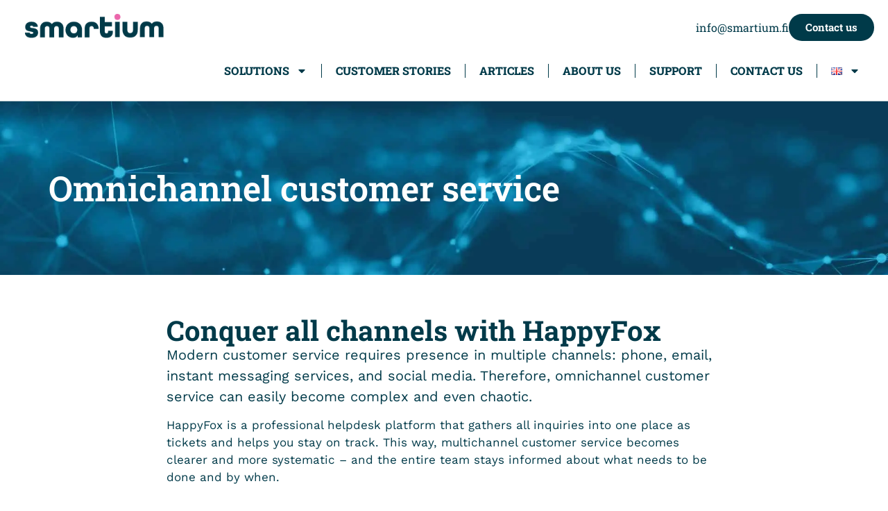

--- FILE ---
content_type: text/html; charset=UTF-8
request_url: https://www.smartium.fi/en/solutions/omnichannel-customer-service/
body_size: 18729
content:
<!doctype html>
<html lang="en-GB">
<head>
	<meta charset="UTF-8">
	<meta name="viewport" content="width=device-width, initial-scale=1">
	<link rel="profile" href="https://gmpg.org/xfn/11">
	<meta name='robots' content='index, follow, max-image-preview:large, max-snippet:-1, max-video-preview:-1' />
	<style>img:is([sizes="auto" i], [sizes^="auto," i]) { contain-intrinsic-size: 3000px 1500px }</style>
	<link rel="alternate" href="https://www.smartium.fi/en/solutions/omnichannel-customer-service/" hreflang="en" />
<link rel="alternate" href="https://www.smartium.fi/ratkaisut/monikanavainen-asiakaspalvelu/" hreflang="fi" />

	<!-- This site is optimized with the Yoast SEO plugin v22.3 - https://yoast.com/wordpress/plugins/seo/ -->
	<title>Omnichannel customer service - Smartium main</title>
	<meta name="description" content="Turn your omnichannel customer service from chaotic to clear and coordinated. Let HappyFox make your work smarter – and your team happier." />
	<link rel="canonical" href="https://www.smartium.fi/en/solutions/omnichannel-customer-service/" />
	<meta property="og:locale" content="en_GB" />
	<meta property="og:locale:alternate" content="fi_FI" />
	<meta property="og:type" content="article" />
	<meta property="og:title" content="Omnichannel customer service - Smartium main" />
	<meta property="og:description" content="Turn your omnichannel customer service from chaotic to clear and coordinated. Let HappyFox make your work smarter – and your team happier." />
	<meta property="og:url" content="https://www.smartium.fi/en/solutions/omnichannel-customer-service/" />
	<meta property="og:site_name" content="Smartium main" />
	<meta property="article:modified_time" content="2024-04-04T08:53:53+00:00" />
	<meta property="og:image" content="https://atvpgbmt.elementor.cloud/wp-content/uploads/2021/11/aineistohallinta1.png" />
	<meta name="twitter:card" content="summary_large_image" />
	<meta name="twitter:label1" content="Estimated reading time" />
	<meta name="twitter:data1" content="3 minutes" />
	<script type="application/ld+json" class="yoast-schema-graph">{"@context":"https://schema.org","@graph":[{"@type":"WebPage","@id":"https://www.smartium.fi/en/solutions/omnichannel-customer-service/","url":"https://www.smartium.fi/en/solutions/omnichannel-customer-service/","name":"Omnichannel customer service - Smartium main","isPartOf":{"@id":"https://www.smartium.fi/en/home/#website"},"primaryImageOfPage":{"@id":"https://www.smartium.fi/en/solutions/omnichannel-customer-service/#primaryimage"},"image":{"@id":"https://www.smartium.fi/en/solutions/omnichannel-customer-service/#primaryimage"},"thumbnailUrl":"https://www.smartium.fi/wp-content/uploads/2021/11/aineistohallinta1.png","datePublished":"2024-04-02T20:28:55+00:00","dateModified":"2024-04-04T08:53:53+00:00","description":"Turn your omnichannel customer service from chaotic to clear and coordinated. Let HappyFox make your work smarter – and your team happier.","breadcrumb":{"@id":"https://www.smartium.fi/en/solutions/omnichannel-customer-service/#breadcrumb"},"inLanguage":"en-GB","potentialAction":[{"@type":"ReadAction","target":["https://www.smartium.fi/en/solutions/omnichannel-customer-service/"]}]},{"@type":"ImageObject","inLanguage":"en-GB","@id":"https://www.smartium.fi/en/solutions/omnichannel-customer-service/#primaryimage","url":"https://www.smartium.fi/wp-content/uploads/2021/11/aineistohallinta1.png","contentUrl":"https://www.smartium.fi/wp-content/uploads/2021/11/aineistohallinta1.png","width":413,"height":193,"caption":"videoikoni aineistonhallinnassa"},{"@type":"BreadcrumbList","@id":"https://www.smartium.fi/en/solutions/omnichannel-customer-service/#breadcrumb","itemListElement":[{"@type":"ListItem","position":1,"name":"Home","item":"https://www.smartium.fi/en/home/"},{"@type":"ListItem","position":2,"name":"Solutions","item":"https://atvpgbmt.elementor.cloud/en/solutions/"},{"@type":"ListItem","position":3,"name":"Omnichannel customer service"}]},{"@type":"WebSite","@id":"https://www.smartium.fi/en/home/#website","url":"https://www.smartium.fi/en/home/","name":"Smartium","description":"Ammattimaisten sisällöntuottajien ja julkaisijoiden käyttämien järjestelmien tarjoaja.","publisher":{"@id":"https://www.smartium.fi/en/home/#organization"},"potentialAction":[{"@type":"SearchAction","target":{"@type":"EntryPoint","urlTemplate":"https://www.smartium.fi/en/home/?s={search_term_string}"},"query-input":"required name=search_term_string"}],"inLanguage":"en-GB"},{"@type":"Organization","@id":"https://www.smartium.fi/en/home/#organization","name":"Smartium","url":"https://www.smartium.fi/en/home/","logo":{"@type":"ImageObject","inLanguage":"en-GB","@id":"https://www.smartium.fi/en/home/#/schema/logo/image/","url":"https://www.smartium.fi/wp-content/uploads/2024/03/logo-tumma.webp","contentUrl":"https://www.smartium.fi/wp-content/uploads/2024/03/logo-tumma.webp","width":261,"height":46,"caption":"Smartium"},"image":{"@id":"https://www.smartium.fi/en/home/#/schema/logo/image/"}}]}</script>
	<!-- / Yoast SEO plugin. -->


<link rel='dns-prefetch' href='//www.googletagmanager.com' />
<link rel="alternate" type="application/rss+xml" title="Smartium main &raquo; Feed" href="https://www.smartium.fi/en/feed/" />
<link rel="alternate" type="application/rss+xml" title="Smartium main &raquo; Comments Feed" href="https://www.smartium.fi/en/comments/feed/" />
<script>
window._wpemojiSettings = {"baseUrl":"https:\/\/s.w.org\/images\/core\/emoji\/16.0.1\/72x72\/","ext":".png","svgUrl":"https:\/\/s.w.org\/images\/core\/emoji\/16.0.1\/svg\/","svgExt":".svg","source":{"concatemoji":"https:\/\/www.smartium.fi\/wp-includes\/js\/wp-emoji-release.min.js?ver=6.8.3"}};
/*! This file is auto-generated */
!function(s,n){var o,i,e;function c(e){try{var t={supportTests:e,timestamp:(new Date).valueOf()};sessionStorage.setItem(o,JSON.stringify(t))}catch(e){}}function p(e,t,n){e.clearRect(0,0,e.canvas.width,e.canvas.height),e.fillText(t,0,0);var t=new Uint32Array(e.getImageData(0,0,e.canvas.width,e.canvas.height).data),a=(e.clearRect(0,0,e.canvas.width,e.canvas.height),e.fillText(n,0,0),new Uint32Array(e.getImageData(0,0,e.canvas.width,e.canvas.height).data));return t.every(function(e,t){return e===a[t]})}function u(e,t){e.clearRect(0,0,e.canvas.width,e.canvas.height),e.fillText(t,0,0);for(var n=e.getImageData(16,16,1,1),a=0;a<n.data.length;a++)if(0!==n.data[a])return!1;return!0}function f(e,t,n,a){switch(t){case"flag":return n(e,"\ud83c\udff3\ufe0f\u200d\u26a7\ufe0f","\ud83c\udff3\ufe0f\u200b\u26a7\ufe0f")?!1:!n(e,"\ud83c\udde8\ud83c\uddf6","\ud83c\udde8\u200b\ud83c\uddf6")&&!n(e,"\ud83c\udff4\udb40\udc67\udb40\udc62\udb40\udc65\udb40\udc6e\udb40\udc67\udb40\udc7f","\ud83c\udff4\u200b\udb40\udc67\u200b\udb40\udc62\u200b\udb40\udc65\u200b\udb40\udc6e\u200b\udb40\udc67\u200b\udb40\udc7f");case"emoji":return!a(e,"\ud83e\udedf")}return!1}function g(e,t,n,a){var r="undefined"!=typeof WorkerGlobalScope&&self instanceof WorkerGlobalScope?new OffscreenCanvas(300,150):s.createElement("canvas"),o=r.getContext("2d",{willReadFrequently:!0}),i=(o.textBaseline="top",o.font="600 32px Arial",{});return e.forEach(function(e){i[e]=t(o,e,n,a)}),i}function t(e){var t=s.createElement("script");t.src=e,t.defer=!0,s.head.appendChild(t)}"undefined"!=typeof Promise&&(o="wpEmojiSettingsSupports",i=["flag","emoji"],n.supports={everything:!0,everythingExceptFlag:!0},e=new Promise(function(e){s.addEventListener("DOMContentLoaded",e,{once:!0})}),new Promise(function(t){var n=function(){try{var e=JSON.parse(sessionStorage.getItem(o));if("object"==typeof e&&"number"==typeof e.timestamp&&(new Date).valueOf()<e.timestamp+604800&&"object"==typeof e.supportTests)return e.supportTests}catch(e){}return null}();if(!n){if("undefined"!=typeof Worker&&"undefined"!=typeof OffscreenCanvas&&"undefined"!=typeof URL&&URL.createObjectURL&&"undefined"!=typeof Blob)try{var e="postMessage("+g.toString()+"("+[JSON.stringify(i),f.toString(),p.toString(),u.toString()].join(",")+"));",a=new Blob([e],{type:"text/javascript"}),r=new Worker(URL.createObjectURL(a),{name:"wpTestEmojiSupports"});return void(r.onmessage=function(e){c(n=e.data),r.terminate(),t(n)})}catch(e){}c(n=g(i,f,p,u))}t(n)}).then(function(e){for(var t in e)n.supports[t]=e[t],n.supports.everything=n.supports.everything&&n.supports[t],"flag"!==t&&(n.supports.everythingExceptFlag=n.supports.everythingExceptFlag&&n.supports[t]);n.supports.everythingExceptFlag=n.supports.everythingExceptFlag&&!n.supports.flag,n.DOMReady=!1,n.readyCallback=function(){n.DOMReady=!0}}).then(function(){return e}).then(function(){var e;n.supports.everything||(n.readyCallback(),(e=n.source||{}).concatemoji?t(e.concatemoji):e.wpemoji&&e.twemoji&&(t(e.twemoji),t(e.wpemoji)))}))}((window,document),window._wpemojiSettings);
</script>
<style id='wp-emoji-styles-inline-css'>

	img.wp-smiley, img.emoji {
		display: inline !important;
		border: none !important;
		box-shadow: none !important;
		height: 1em !important;
		width: 1em !important;
		margin: 0 0.07em !important;
		vertical-align: -0.1em !important;
		background: none !important;
		padding: 0 !important;
	}
</style>
<style id='gutenberg-content-editor-style-inline-css'>
.wp-block-create-block-content-commands{background-color:#21759b;color:#fff;padding:2px}.block-editor-block-toolbar .dashicons-admin-generic,.dashicons-screenoptions.seoaic-icon{background-color:#000;background-image:url(/wp-content/plugins/seoai-client/gutenberg/content-editor/build/content-editor/../images/s-logo.88bc4401.png)!important;background-position:center 5px;background-repeat:no-repeat;background-size:60%;height:28px;width:28px}.block-editor-block-toolbar .dashicons-admin-generic:before,.dashicons-screenoptions.seoaic-icon:before{content:""!important}

</style>
<style id='seoaic-faq-block-style-inline-css'>
.wp-block-create-block-content-commands{background-color:#21759b;color:#fff;padding:2px}

</style>
<style id='seoaic-generate-image-block-style-inline-css'>
.seoaic-generated-image-section img{max-width:100%}

</style>
<style id='seoaic-multistep-lead-block-style-inline-css'>


</style>
<style id='seoaic-interactive-article-block-style-inline-css'>
.seoaic-ia .wp-block-post-content{position:relative}.seoaic-ia .seoaic-interactive-article-block~*{left:-300px;opacity:0;position:absolute}.seoaic-ia .seoaic-interactive-article-block~.show-animate{animation-duration:.5s;animation-fill-mode:forwards;animation-name:show-animate;position:relative}.seoaic-ia .seoaic-interactive-article-block .seoaic-ia-buttons-content{display:flex;flex-wrap:wrap;gap:5px}.seoaic-ia .seoaic-interactive-article-block .seoaic-ia-buttons-content button{border-style:solid;cursor:pointer;padding:15px;transition:all .2s linear}.seoaic-ia .seoaic-interactive-article-block .seoaic-ia-buttons-content button:not([disabled]):hover{box-shadow:2px 2px 3px 1px #000}.seoaic-ia .seoaic-interactive-article-block .seoaic-ia-buttons-content button:disabled{opacity:.5;pointer-events:none}.seoaic-ia .seoaic-interactive-article-block .seoaic-ia-multi-items-wrapper{display:flex;flex-wrap:wrap;gap:5px;margin:1rem 0}.seoaic-ia .seoaic-interactive-article-block .seoaic-ia-multi-item{border-style:solid;cursor:pointer;display:flex;margin:0;padding:15px;-webkit-user-select:none;-moz-user-select:none;user-select:none}.seoaic-ia .seoaic-interactive-article-block .seoaic-ia-textarea-content textarea{background:#fff;border:0;box-shadow:inset 0 2px 6px 0 rgba(0,0,0,.11);box-sizing:border-box;height:80px;margin:0;outline:unset;padding:20px;width:100%}@keyframes show-animate{0%{left:-300px;opacity:0}to{left:0;opacity:1}}.seoaic-ia-inactive-message:before{background-color:rgba(255,0,0,.1);border:1px solid #ffb5b6;border-left:4px solid #d63638;border-radius:5px;content:attr(data-text);display:block;padding:5px 12px}

</style>
<style id='global-styles-inline-css'>
:root{--wp--preset--aspect-ratio--square: 1;--wp--preset--aspect-ratio--4-3: 4/3;--wp--preset--aspect-ratio--3-4: 3/4;--wp--preset--aspect-ratio--3-2: 3/2;--wp--preset--aspect-ratio--2-3: 2/3;--wp--preset--aspect-ratio--16-9: 16/9;--wp--preset--aspect-ratio--9-16: 9/16;--wp--preset--color--black: #000000;--wp--preset--color--cyan-bluish-gray: #abb8c3;--wp--preset--color--white: #ffffff;--wp--preset--color--pale-pink: #f78da7;--wp--preset--color--vivid-red: #cf2e2e;--wp--preset--color--luminous-vivid-orange: #ff6900;--wp--preset--color--luminous-vivid-amber: #fcb900;--wp--preset--color--light-green-cyan: #7bdcb5;--wp--preset--color--vivid-green-cyan: #00d084;--wp--preset--color--pale-cyan-blue: #8ed1fc;--wp--preset--color--vivid-cyan-blue: #0693e3;--wp--preset--color--vivid-purple: #9b51e0;--wp--preset--gradient--vivid-cyan-blue-to-vivid-purple: linear-gradient(135deg,rgba(6,147,227,1) 0%,rgb(155,81,224) 100%);--wp--preset--gradient--light-green-cyan-to-vivid-green-cyan: linear-gradient(135deg,rgb(122,220,180) 0%,rgb(0,208,130) 100%);--wp--preset--gradient--luminous-vivid-amber-to-luminous-vivid-orange: linear-gradient(135deg,rgba(252,185,0,1) 0%,rgba(255,105,0,1) 100%);--wp--preset--gradient--luminous-vivid-orange-to-vivid-red: linear-gradient(135deg,rgba(255,105,0,1) 0%,rgb(207,46,46) 100%);--wp--preset--gradient--very-light-gray-to-cyan-bluish-gray: linear-gradient(135deg,rgb(238,238,238) 0%,rgb(169,184,195) 100%);--wp--preset--gradient--cool-to-warm-spectrum: linear-gradient(135deg,rgb(74,234,220) 0%,rgb(151,120,209) 20%,rgb(207,42,186) 40%,rgb(238,44,130) 60%,rgb(251,105,98) 80%,rgb(254,248,76) 100%);--wp--preset--gradient--blush-light-purple: linear-gradient(135deg,rgb(255,206,236) 0%,rgb(152,150,240) 100%);--wp--preset--gradient--blush-bordeaux: linear-gradient(135deg,rgb(254,205,165) 0%,rgb(254,45,45) 50%,rgb(107,0,62) 100%);--wp--preset--gradient--luminous-dusk: linear-gradient(135deg,rgb(255,203,112) 0%,rgb(199,81,192) 50%,rgb(65,88,208) 100%);--wp--preset--gradient--pale-ocean: linear-gradient(135deg,rgb(255,245,203) 0%,rgb(182,227,212) 50%,rgb(51,167,181) 100%);--wp--preset--gradient--electric-grass: linear-gradient(135deg,rgb(202,248,128) 0%,rgb(113,206,126) 100%);--wp--preset--gradient--midnight: linear-gradient(135deg,rgb(2,3,129) 0%,rgb(40,116,252) 100%);--wp--preset--font-size--small: 13px;--wp--preset--font-size--medium: 20px;--wp--preset--font-size--large: 36px;--wp--preset--font-size--x-large: 42px;--wp--preset--spacing--20: 0.44rem;--wp--preset--spacing--30: 0.67rem;--wp--preset--spacing--40: 1rem;--wp--preset--spacing--50: 1.5rem;--wp--preset--spacing--60: 2.25rem;--wp--preset--spacing--70: 3.38rem;--wp--preset--spacing--80: 5.06rem;--wp--preset--shadow--natural: 6px 6px 9px rgba(0, 0, 0, 0.2);--wp--preset--shadow--deep: 12px 12px 50px rgba(0, 0, 0, 0.4);--wp--preset--shadow--sharp: 6px 6px 0px rgba(0, 0, 0, 0.2);--wp--preset--shadow--outlined: 6px 6px 0px -3px rgba(255, 255, 255, 1), 6px 6px rgba(0, 0, 0, 1);--wp--preset--shadow--crisp: 6px 6px 0px rgba(0, 0, 0, 1);}:root { --wp--style--global--content-size: 800px;--wp--style--global--wide-size: 1200px; }:where(body) { margin: 0; }.wp-site-blocks > .alignleft { float: left; margin-right: 2em; }.wp-site-blocks > .alignright { float: right; margin-left: 2em; }.wp-site-blocks > .aligncenter { justify-content: center; margin-left: auto; margin-right: auto; }:where(.wp-site-blocks) > * { margin-block-start: 24px; margin-block-end: 0; }:where(.wp-site-blocks) > :first-child { margin-block-start: 0; }:where(.wp-site-blocks) > :last-child { margin-block-end: 0; }:root { --wp--style--block-gap: 24px; }:root :where(.is-layout-flow) > :first-child{margin-block-start: 0;}:root :where(.is-layout-flow) > :last-child{margin-block-end: 0;}:root :where(.is-layout-flow) > *{margin-block-start: 24px;margin-block-end: 0;}:root :where(.is-layout-constrained) > :first-child{margin-block-start: 0;}:root :where(.is-layout-constrained) > :last-child{margin-block-end: 0;}:root :where(.is-layout-constrained) > *{margin-block-start: 24px;margin-block-end: 0;}:root :where(.is-layout-flex){gap: 24px;}:root :where(.is-layout-grid){gap: 24px;}.is-layout-flow > .alignleft{float: left;margin-inline-start: 0;margin-inline-end: 2em;}.is-layout-flow > .alignright{float: right;margin-inline-start: 2em;margin-inline-end: 0;}.is-layout-flow > .aligncenter{margin-left: auto !important;margin-right: auto !important;}.is-layout-constrained > .alignleft{float: left;margin-inline-start: 0;margin-inline-end: 2em;}.is-layout-constrained > .alignright{float: right;margin-inline-start: 2em;margin-inline-end: 0;}.is-layout-constrained > .aligncenter{margin-left: auto !important;margin-right: auto !important;}.is-layout-constrained > :where(:not(.alignleft):not(.alignright):not(.alignfull)){max-width: var(--wp--style--global--content-size);margin-left: auto !important;margin-right: auto !important;}.is-layout-constrained > .alignwide{max-width: var(--wp--style--global--wide-size);}body .is-layout-flex{display: flex;}.is-layout-flex{flex-wrap: wrap;align-items: center;}.is-layout-flex > :is(*, div){margin: 0;}body .is-layout-grid{display: grid;}.is-layout-grid > :is(*, div){margin: 0;}body{padding-top: 0px;padding-right: 0px;padding-bottom: 0px;padding-left: 0px;}a:where(:not(.wp-element-button)){text-decoration: underline;}:root :where(.wp-element-button, .wp-block-button__link){background-color: #32373c;border-width: 0;color: #fff;font-family: inherit;font-size: inherit;line-height: inherit;padding: calc(0.667em + 2px) calc(1.333em + 2px);text-decoration: none;}.has-black-color{color: var(--wp--preset--color--black) !important;}.has-cyan-bluish-gray-color{color: var(--wp--preset--color--cyan-bluish-gray) !important;}.has-white-color{color: var(--wp--preset--color--white) !important;}.has-pale-pink-color{color: var(--wp--preset--color--pale-pink) !important;}.has-vivid-red-color{color: var(--wp--preset--color--vivid-red) !important;}.has-luminous-vivid-orange-color{color: var(--wp--preset--color--luminous-vivid-orange) !important;}.has-luminous-vivid-amber-color{color: var(--wp--preset--color--luminous-vivid-amber) !important;}.has-light-green-cyan-color{color: var(--wp--preset--color--light-green-cyan) !important;}.has-vivid-green-cyan-color{color: var(--wp--preset--color--vivid-green-cyan) !important;}.has-pale-cyan-blue-color{color: var(--wp--preset--color--pale-cyan-blue) !important;}.has-vivid-cyan-blue-color{color: var(--wp--preset--color--vivid-cyan-blue) !important;}.has-vivid-purple-color{color: var(--wp--preset--color--vivid-purple) !important;}.has-black-background-color{background-color: var(--wp--preset--color--black) !important;}.has-cyan-bluish-gray-background-color{background-color: var(--wp--preset--color--cyan-bluish-gray) !important;}.has-white-background-color{background-color: var(--wp--preset--color--white) !important;}.has-pale-pink-background-color{background-color: var(--wp--preset--color--pale-pink) !important;}.has-vivid-red-background-color{background-color: var(--wp--preset--color--vivid-red) !important;}.has-luminous-vivid-orange-background-color{background-color: var(--wp--preset--color--luminous-vivid-orange) !important;}.has-luminous-vivid-amber-background-color{background-color: var(--wp--preset--color--luminous-vivid-amber) !important;}.has-light-green-cyan-background-color{background-color: var(--wp--preset--color--light-green-cyan) !important;}.has-vivid-green-cyan-background-color{background-color: var(--wp--preset--color--vivid-green-cyan) !important;}.has-pale-cyan-blue-background-color{background-color: var(--wp--preset--color--pale-cyan-blue) !important;}.has-vivid-cyan-blue-background-color{background-color: var(--wp--preset--color--vivid-cyan-blue) !important;}.has-vivid-purple-background-color{background-color: var(--wp--preset--color--vivid-purple) !important;}.has-black-border-color{border-color: var(--wp--preset--color--black) !important;}.has-cyan-bluish-gray-border-color{border-color: var(--wp--preset--color--cyan-bluish-gray) !important;}.has-white-border-color{border-color: var(--wp--preset--color--white) !important;}.has-pale-pink-border-color{border-color: var(--wp--preset--color--pale-pink) !important;}.has-vivid-red-border-color{border-color: var(--wp--preset--color--vivid-red) !important;}.has-luminous-vivid-orange-border-color{border-color: var(--wp--preset--color--luminous-vivid-orange) !important;}.has-luminous-vivid-amber-border-color{border-color: var(--wp--preset--color--luminous-vivid-amber) !important;}.has-light-green-cyan-border-color{border-color: var(--wp--preset--color--light-green-cyan) !important;}.has-vivid-green-cyan-border-color{border-color: var(--wp--preset--color--vivid-green-cyan) !important;}.has-pale-cyan-blue-border-color{border-color: var(--wp--preset--color--pale-cyan-blue) !important;}.has-vivid-cyan-blue-border-color{border-color: var(--wp--preset--color--vivid-cyan-blue) !important;}.has-vivid-purple-border-color{border-color: var(--wp--preset--color--vivid-purple) !important;}.has-vivid-cyan-blue-to-vivid-purple-gradient-background{background: var(--wp--preset--gradient--vivid-cyan-blue-to-vivid-purple) !important;}.has-light-green-cyan-to-vivid-green-cyan-gradient-background{background: var(--wp--preset--gradient--light-green-cyan-to-vivid-green-cyan) !important;}.has-luminous-vivid-amber-to-luminous-vivid-orange-gradient-background{background: var(--wp--preset--gradient--luminous-vivid-amber-to-luminous-vivid-orange) !important;}.has-luminous-vivid-orange-to-vivid-red-gradient-background{background: var(--wp--preset--gradient--luminous-vivid-orange-to-vivid-red) !important;}.has-very-light-gray-to-cyan-bluish-gray-gradient-background{background: var(--wp--preset--gradient--very-light-gray-to-cyan-bluish-gray) !important;}.has-cool-to-warm-spectrum-gradient-background{background: var(--wp--preset--gradient--cool-to-warm-spectrum) !important;}.has-blush-light-purple-gradient-background{background: var(--wp--preset--gradient--blush-light-purple) !important;}.has-blush-bordeaux-gradient-background{background: var(--wp--preset--gradient--blush-bordeaux) !important;}.has-luminous-dusk-gradient-background{background: var(--wp--preset--gradient--luminous-dusk) !important;}.has-pale-ocean-gradient-background{background: var(--wp--preset--gradient--pale-ocean) !important;}.has-electric-grass-gradient-background{background: var(--wp--preset--gradient--electric-grass) !important;}.has-midnight-gradient-background{background: var(--wp--preset--gradient--midnight) !important;}.has-small-font-size{font-size: var(--wp--preset--font-size--small) !important;}.has-medium-font-size{font-size: var(--wp--preset--font-size--medium) !important;}.has-large-font-size{font-size: var(--wp--preset--font-size--large) !important;}.has-x-large-font-size{font-size: var(--wp--preset--font-size--x-large) !important;}
:root :where(.wp-block-pullquote){font-size: 1.5em;line-height: 1.6;}
</style>
<link rel='stylesheet' id='seoaic_front_main_css-css' href='https://www.smartium.fi/wp-content/plugins/seoai-client/assets/css/front.min.css?ver=2.21.25' media='all' />
<style id='seoaic_front_main_css-inline-css'>

            .seoaic-multistep-form {
                border-radius: 35px !important;
                border: 6px solid #000000ff !important;
            }

            .seoaic-multistep-form .seoaic-ms-chat-header {
                background: #000;
                color: #fff;
            }

            .seoaic-multistep-form .seoaic-ms-steps-wrapper {
                background-color: #e3cacaff !important;
            }

            div.seoaic-multistep-form .seoaic-ms-step-question {
                background: #ffffffff;
                color: #100717ff;
                font-size: 16px;
                border-radius: 35px;
                border: 5px solid #000000ff !important;
            }

            .seoaic-multistep-form .seoaic-ms-text-message-wrapper {
                background: #ffffffff;
                color: #100717ff;
                font-size: 16px ;
                border-radius: 35px;
                border: 5px solid #000000ff;
            }
            .seoaic-multistep-form .seoaic-ms-multi-items-wrapper label {
                background: #ffffffff;
                color: #100717ff;
                font-size: 16px;
                border-radius: 35px;
                border: 3px solid #f37668ff;
            }

            .seoaic-multistep-form .seoaic-ms-textarea-content textarea {
                border-radius: 35px;
                outline: 1px solid #ffffffff;
            }

            .seoaic-multistep-form .seoaic-ms-contact-fields-wrapper {
                background: #ffffffff;
                border-radius: 35px;
                border: 3px solid #f37668ff;
            }

            .seoaic-multistep-form .seoaic-ms-contact-field {
                border-radius: 35px;
                outline: 1px solid #ffffffff;
                font-size: 16px;
            }

            .seoaic-multistep-form .seoaic-ms-contact-field-content label {
                color: #100717ff;
                font-size: 16px;
            }

            .seoaic-multistep-form .seoaic-ms-buttons-wrapper button {
                background: #ffffffff !important;
                color: #100717ff !important;
                font-size: 16px !important;
                border-radius: 35px !important;
                border: 3px solid #f37668ff !important;
            }

            .seoaic-multistep-form .seoaic-ms-answer-item {
                background: #ffffffff;
                color: #100717ff;
                font-size: 16px;
                border-radius: 35px;
                border: 3px solid #f37668ff;
            }

            .seoaic-multistep-form .seoaic-ms-bot-icon.show {
                background-color: #000;
                background-size: 100% 100%;
                background-position: center center;
                background-repeat: no-repeat;
                border-radius: 35px;
                border: 0px solid #040404ff;
                width: 46px;
                height: 46px;
                left: 0;
                box-sizing: content-box;
            }

            .seoaic-multistep-form .seoaic-multistep-progress {
                height: 5px;
                background-color: #000000ff;
            }

            .seoaic-ms-open,
            .seoaic-ms-closed-msg {
                background-color: #000;
                color: #fff;
            }

            .seoaic-ms-closed-msg-close-icon {
                color: #fff;
            }

            .seoaic-ms-clised-msg-connector {
                background-color: #000;
            }
        


            .seoaic-ia-buttons-content button {
                background: #ffffffff;
                color: #100717ff;
                font-size: 16px;
                border-radius: 35px;
                border: 3px solid #f37668ff;
            }

            .seoaic-ia-multi-items-wrapper label {
                background: #ffffffff;
                color: #100717ff;
                font-size: 16px;
                border-radius: 35px;
                border: 3px solid #f37668ff;
            }

            .seoaic-ia-textarea-content textarea {
                border-radius: 35px;
                outline: 1px solid #ffffffff;
            }

        
</style>
<link rel='stylesheet' id='dashicons-css' href='https://www.smartium.fi/wp-includes/css/dashicons.min.css?ver=6.8.3' media='all' />
<link rel='stylesheet' id='hello-elementor-css' href='https://www.smartium.fi/wp-content/themes/hello-elementor/assets/css/reset.css?ver=3.4.5' media='all' />
<link rel='stylesheet' id='hello-elementor-theme-style-css' href='https://www.smartium.fi/wp-content/themes/hello-elementor/assets/css/theme.css?ver=3.4.5' media='all' />
<link rel='stylesheet' id='hello-elementor-header-footer-css' href='https://www.smartium.fi/wp-content/themes/hello-elementor/assets/css/header-footer.css?ver=3.4.5' media='all' />
<link rel='stylesheet' id='elementor-frontend-css' href='https://www.smartium.fi/wp-content/plugins/elementor/assets/css/frontend.min.css?ver=3.32.5' media='all' />
<link rel='stylesheet' id='elementor-post-4-css' href='https://www.smartium.fi/wp-content/uploads/elementor/css/post-4.css?ver=1768959947' media='all' />
<link rel='stylesheet' id='widget-image-css' href='https://www.smartium.fi/wp-content/plugins/elementor/assets/css/widget-image.min.css?ver=3.32.5' media='all' />
<link rel='stylesheet' id='widget-heading-css' href='https://www.smartium.fi/wp-content/plugins/elementor/assets/css/widget-heading.min.css?ver=3.32.5' media='all' />
<link rel='stylesheet' id='widget-nav-menu-css' href='https://www.smartium.fi/wp-content/plugins/elementor-pro/assets/css/widget-nav-menu.min.css?ver=3.34.0' media='all' />
<link rel='stylesheet' id='widget-icon-list-css' href='https://www.smartium.fi/wp-content/plugins/elementor/assets/css/widget-icon-list.min.css?ver=3.32.5' media='all' />
<link rel='stylesheet' id='widget-form-css' href='https://www.smartium.fi/wp-content/plugins/elementor-pro/assets/css/widget-form.min.css?ver=3.34.0' media='all' />
<link rel='stylesheet' id='elementor-post-1876-css' href='https://www.smartium.fi/wp-content/uploads/elementor/css/post-1876.css?ver=1768974978' media='all' />
<link rel='stylesheet' id='elementor-post-1892-css' href='https://www.smartium.fi/wp-content/uploads/elementor/css/post-1892.css?ver=1768960123' media='all' />
<link rel='stylesheet' id='elementor-post-1911-css' href='https://www.smartium.fi/wp-content/uploads/elementor/css/post-1911.css?ver=1768960123' media='all' />
<link rel='stylesheet' id='elementor-gf-local-robotoslab-css' href='https://www.smartium.fi/wp-content/uploads/elementor/google-fonts/css/robotoslab.css?ver=1737475106' media='all' />
<link rel='stylesheet' id='elementor-gf-local-worksans-css' href='https://www.smartium.fi/wp-content/uploads/elementor/google-fonts/css/worksans.css?ver=1737475107' media='all' />
<script src="https://www.smartium.fi/wp-includes/js/jquery/jquery.min.js?ver=3.7.1" id="jquery-core-js"></script>
<script src="https://www.smartium.fi/wp-includes/js/jquery/jquery-migrate.min.js?ver=3.4.1" id="jquery-migrate-js"></script>

<!-- Google tag (gtag.js) snippet added by Site Kit -->
<!-- Google Analytics snippet added by Site Kit -->
<!-- Google Ads snippet added by Site Kit -->
<script src="https://www.googletagmanager.com/gtag/js?id=GT-5DCDQS9J" id="google_gtagjs-js" async></script>
<script id="google_gtagjs-js-after">
window.dataLayer = window.dataLayer || [];function gtag(){dataLayer.push(arguments);}
gtag("set","linker",{"domains":["www.smartium.fi"]});
gtag("js", new Date());
gtag("set", "developer_id.dZTNiMT", true);
gtag("config", "GT-5DCDQS9J");
gtag("config", "AW-16542368506");
</script>
<link rel="https://api.w.org/" href="https://www.smartium.fi/wp-json/" /><link rel="alternate" title="JSON" type="application/json" href="https://www.smartium.fi/wp-json/wp/v2/pages/1876" /><link rel="EditURI" type="application/rsd+xml" title="RSD" href="https://www.smartium.fi/xmlrpc.php?rsd" />
<meta name="generator" content="WordPress 6.8.3" />
<link rel='shortlink' href='https://www.smartium.fi/?p=1876' />
<link rel="alternate" title="oEmbed (JSON)" type="application/json+oembed" href="https://www.smartium.fi/wp-json/oembed/1.0/embed?url=https%3A%2F%2Fwww.smartium.fi%2Fen%2Fsolutions%2Fomnichannel-customer-service%2F" />
<link rel="alternate" title="oEmbed (XML)" type="text/xml+oembed" href="https://www.smartium.fi/wp-json/oembed/1.0/embed?url=https%3A%2F%2Fwww.smartium.fi%2Fen%2Fsolutions%2Fomnichannel-customer-service%2F&#038;format=xml" />
<meta name="cdp-version" content="1.4.6" /><meta name="generator" content="Site Kit by Google 1.158.0" /><!-- Google Tag Manager -->
<script>(function(w,d,s,l,i){w[l]=w[l]||[];w[l].push({'gtm.start':
new Date().getTime(),event:'gtm.js'});var f=d.getElementsByTagName(s)[0],
j=d.createElement(s),dl=l!='dataLayer'?'&l='+l:'';j.async=true;j.src=
'https://www.googletagmanager.com/gtm.js?id='+i+dl;f.parentNode.insertBefore(j,f);
})(window,document,'script','dataLayer','GTM-NWLPMPK7');</script>
<!-- End Google Tag Manager --><meta name="google-site-verification" content="d-_ju3KtnFrF5SRx9ipeaOkGlzb9FxVwcD0HW2S7rs8" />
<meta name="generator" content="Elementor 3.32.5; features: e_font_icon_svg, additional_custom_breakpoints; settings: css_print_method-external, google_font-enabled, font_display-swap">
			<style>
				.e-con.e-parent:nth-of-type(n+4):not(.e-lazyloaded):not(.e-no-lazyload),
				.e-con.e-parent:nth-of-type(n+4):not(.e-lazyloaded):not(.e-no-lazyload) * {
					background-image: none !important;
				}
				@media screen and (max-height: 1024px) {
					.e-con.e-parent:nth-of-type(n+3):not(.e-lazyloaded):not(.e-no-lazyload),
					.e-con.e-parent:nth-of-type(n+3):not(.e-lazyloaded):not(.e-no-lazyload) * {
						background-image: none !important;
					}
				}
				@media screen and (max-height: 640px) {
					.e-con.e-parent:nth-of-type(n+2):not(.e-lazyloaded):not(.e-no-lazyload),
					.e-con.e-parent:nth-of-type(n+2):not(.e-lazyloaded):not(.e-no-lazyload) * {
						background-image: none !important;
					}
				}
			</style>
			<link rel="icon" href="https://www.smartium.fi/wp-content/uploads/2024/03/cropped-favicon-1-180x180-1-150x150.png" sizes="32x32" />
<link rel="icon" href="https://www.smartium.fi/wp-content/uploads/2024/03/cropped-favicon-1-180x180-1.png" sizes="192x192" />
<link rel="apple-touch-icon" href="https://www.smartium.fi/wp-content/uploads/2024/03/cropped-favicon-1-180x180-1.png" />
<meta name="msapplication-TileImage" content="https://www.smartium.fi/wp-content/uploads/2024/03/cropped-favicon-1-180x180-1.png" />
<meta name="traceparent" content="00-9c14914b9ff024ce0000001768974977-9c14914b9ff024ce-01"></head>
<body class="wp-singular page-template-default page page-id-1876 page-child parent-pageid-2040 wp-custom-logo wp-embed-responsive wp-theme-hello-elementor hello-elementor-default elementor-default elementor-kit-4 elementor-page elementor-page-1876">

<script data-cfasync="false">(function(w,i,s,e){window[w]=window[w]||function(){(window[w].q=window[w].q||[]).push(arguments)};window[w].l=Date.now();s=document.createElement('script');e=document.getElementsByTagName('script')[0];s.defer=1;s.src=i;e.parentNode.insertBefore(s, e)})('wisepops', 'https://wisepops.net/loader.js?v=2&h=eLiMjvJTg3');</script>
<!-- Google Tag Manager (noscript) -->
<noscript><iframe src="https://www.googletagmanager.com/ns.html?id=GTM-NWLPMPK7"
height="0" width="0" style="display:none;visibility:hidden"></iframe></noscript>
<!-- End Google Tag Manager (noscript) -->
<a class="skip-link screen-reader-text" href="#content">Skip to content</a>

		<header data-elementor-type="header" data-elementor-id="1892" class="elementor elementor-1892 elementor-location-header" data-elementor-post-type="elementor_library">
			<div class="elementor-element elementor-element-5ece823 e-flex e-con-boxed e-con e-parent" data-id="5ece823" data-element_type="container">
					<div class="e-con-inner">
		<div class="elementor-element elementor-element-85a808f e-con-full e-flex e-con e-child" data-id="85a808f" data-element_type="container">
				<div class="elementor-element elementor-element-230f063 elementor-widget elementor-widget-theme-site-logo elementor-widget-image" data-id="230f063" data-element_type="widget" data-widget_type="theme-site-logo.default">
				<div class="elementor-widget-container">
											<a href="https://www.smartium.fi/en/home/">
			<img width="261" height="46" src="https://www.smartium.fi/wp-content/uploads/2024/03/logo-tumma.webp" class="attachment-full size-full wp-image-11" alt="" />				</a>
											</div>
				</div>
				</div>
		<div class="elementor-element elementor-element-808df2b e-con-full e-flex e-con e-child" data-id="808df2b" data-element_type="container">
		<div class="elementor-element elementor-element-1ab3023 elementor-hidden-tablet elementor-hidden-mobile e-flex e-con-boxed e-con e-child" data-id="1ab3023" data-element_type="container">
					<div class="e-con-inner">
				<div class="elementor-element elementor-element-228b091 elementor-widget elementor-widget-heading" data-id="228b091" data-element_type="widget" data-widget_type="heading.default">
				<div class="elementor-widget-container">
					<div class="elementor-heading-title elementor-size-default"><a href="/cdn-cgi/l/email-protection#563f38303916253b3724223f233b78303f"><span class="__cf_email__" data-cfemail="93fafdf5fcd3e0fef2e1e7fae6febdf5fa">[email&#160;protected]</span></a></div>				</div>
				</div>
				<div class="elementor-element elementor-element-b780014 elementor-align-right elementor-widget elementor-widget-button" data-id="b780014" data-element_type="widget" data-widget_type="button.default">
				<div class="elementor-widget-container">
									<div class="elementor-button-wrapper">
					<a class="elementor-button elementor-button-link elementor-size-sm" href="https://www.smartium.fi/en/contact-us/">
						<span class="elementor-button-content-wrapper">
									<span class="elementor-button-text">Contact us</span>
					</span>
					</a>
				</div>
								</div>
				</div>
					</div>
				</div>
		<div class="elementor-element elementor-element-c3f496b e-flex e-con-boxed e-con e-child" data-id="c3f496b" data-element_type="container">
					<div class="e-con-inner">
				<div class="elementor-element elementor-element-3690e1b elementor-nav-menu__align-end elementor-nav-menu--stretch elementor-nav-menu--dropdown-tablet elementor-nav-menu__text-align-aside elementor-nav-menu--toggle elementor-nav-menu--burger elementor-widget elementor-widget-nav-menu" data-id="3690e1b" data-element_type="widget" data-settings="{&quot;full_width&quot;:&quot;stretch&quot;,&quot;layout&quot;:&quot;horizontal&quot;,&quot;submenu_icon&quot;:{&quot;value&quot;:&quot;&lt;svg aria-hidden=\&quot;true\&quot; class=\&quot;e-font-icon-svg e-fas-caret-down\&quot; viewBox=\&quot;0 0 320 512\&quot; xmlns=\&quot;http:\/\/www.w3.org\/2000\/svg\&quot;&gt;&lt;path d=\&quot;M31.3 192h257.3c17.8 0 26.7 21.5 14.1 34.1L174.1 354.8c-7.8 7.8-20.5 7.8-28.3 0L17.2 226.1C4.6 213.5 13.5 192 31.3 192z\&quot;&gt;&lt;\/path&gt;&lt;\/svg&gt;&quot;,&quot;library&quot;:&quot;fa-solid&quot;},&quot;toggle&quot;:&quot;burger&quot;}" data-widget_type="nav-menu.default">
				<div class="elementor-widget-container">
								<nav aria-label="Menu" class="elementor-nav-menu--main elementor-nav-menu__container elementor-nav-menu--layout-horizontal e--pointer-none">
				<ul id="menu-1-3690e1b" class="elementor-nav-menu"><li class="menu-item menu-item-type-custom menu-item-object-custom current-menu-ancestor current-menu-parent menu-item-has-children menu-item-1902"><a href="#" class="elementor-item elementor-item-anchor">Solutions</a>
<ul class="sub-menu elementor-nav-menu--dropdown">
	<li class="menu-item menu-item-type-post_type menu-item-object-page menu-item-1897"><a href="https://www.smartium.fi/en/solutions/digital-asset-management/" class="elementor-sub-item">Digital Asset Management</a></li>
	<li class="menu-item menu-item-type-post_type menu-item-object-page menu-item-1901"><a href="https://www.smartium.fi/en/solutions/publishing-processes/" class="elementor-sub-item">Publishing processes</a></li>
	<li class="menu-item menu-item-type-post_type menu-item-object-page menu-item-1900"><a href="https://www.smartium.fi/en/solutions/project-management/" class="elementor-sub-item">Project management tools</a></li>
	<li class="menu-item menu-item-type-post_type menu-item-object-page current-menu-item page_item page-item-1876 current_page_item menu-item-1899"><a href="https://www.smartium.fi/en/solutions/omnichannel-customer-service/" aria-current="page" class="elementor-sub-item elementor-item-active">Omnichannel customer service</a></li>
	<li class="menu-item menu-item-type-post_type menu-item-object-page menu-item-1898"><a href="https://www.smartium.fi/en/solutions/integrations/" class="elementor-sub-item">Integrations</a></li>
</ul>
</li>
<li class="menu-item menu-item-type-post_type menu-item-object-page menu-item-1896"><a href="https://www.smartium.fi/en/customer-stories/" class="elementor-item">Customer stories</a></li>
<li class="menu-item menu-item-type-post_type menu-item-object-page menu-item-1894"><a href="https://www.smartium.fi/en/articles/" class="elementor-item">Articles</a></li>
<li class="menu-item menu-item-type-post_type menu-item-object-page menu-item-1893"><a href="https://www.smartium.fi/en/about-us/" class="elementor-item">About us</a></li>
<li class="menu-item menu-item-type-post_type menu-item-object-page menu-item-1903"><a href="https://www.smartium.fi/en/support/" class="elementor-item">Support</a></li>
<li class="menu-item menu-item-type-post_type menu-item-object-page menu-item-1895"><a href="https://www.smartium.fi/en/contact-us/" class="elementor-item">Contact us</a></li>
<li class="pll-parent-menu-item menu-item menu-item-type-custom menu-item-object-custom current-menu-parent menu-item-has-children menu-item-1922"><a href="#pll_switcher" class="elementor-item elementor-item-anchor"><img src="[data-uri]" alt="English" width="16" height="11" style="width: 16px; height: 11px;" /></a>
<ul class="sub-menu elementor-nav-menu--dropdown">
	<li class="lang-item lang-item-40 lang-item-en current-lang lang-item-first menu-item menu-item-type-custom menu-item-object-custom menu-item-1922-en"><a href="https://www.smartium.fi/en/solutions/omnichannel-customer-service/" hreflang="en-GB" lang="en-GB" class="elementor-sub-item"><img src="[data-uri]" alt="English" width="16" height="11" style="width: 16px; height: 11px;" /></a></li>
	<li class="lang-item lang-item-78 lang-item-fi menu-item menu-item-type-custom menu-item-object-custom menu-item-1922-fi"><a href="https://www.smartium.fi/ratkaisut/monikanavainen-asiakaspalvelu/" hreflang="fi" lang="fi" class="elementor-sub-item"><img src="[data-uri]" alt="Suomi" width="16" height="11" style="width: 16px; height: 11px;" /></a></li>
</ul>
</li>
</ul>			</nav>
					<div class="elementor-menu-toggle" role="button" tabindex="0" aria-label="Menu Toggle" aria-expanded="false">
			<svg aria-hidden="true" role="presentation" class="elementor-menu-toggle__icon--open e-font-icon-svg e-eicon-menu-bar" viewBox="0 0 1000 1000" xmlns="http://www.w3.org/2000/svg"><path d="M104 333H896C929 333 958 304 958 271S929 208 896 208H104C71 208 42 237 42 271S71 333 104 333ZM104 583H896C929 583 958 554 958 521S929 458 896 458H104C71 458 42 487 42 521S71 583 104 583ZM104 833H896C929 833 958 804 958 771S929 708 896 708H104C71 708 42 737 42 771S71 833 104 833Z"></path></svg><svg aria-hidden="true" role="presentation" class="elementor-menu-toggle__icon--close e-font-icon-svg e-eicon-close" viewBox="0 0 1000 1000" xmlns="http://www.w3.org/2000/svg"><path d="M742 167L500 408 258 167C246 154 233 150 217 150 196 150 179 158 167 167 154 179 150 196 150 212 150 229 154 242 171 254L408 500 167 742C138 771 138 800 167 829 196 858 225 858 254 829L496 587 738 829C750 842 767 846 783 846 800 846 817 842 829 829 842 817 846 804 846 783 846 767 842 750 829 737L588 500 833 258C863 229 863 200 833 171 804 137 775 137 742 167Z"></path></svg>		</div>
					<nav class="elementor-nav-menu--dropdown elementor-nav-menu__container" aria-hidden="true">
				<ul id="menu-2-3690e1b" class="elementor-nav-menu"><li class="menu-item menu-item-type-custom menu-item-object-custom current-menu-ancestor current-menu-parent menu-item-has-children menu-item-1902"><a href="#" class="elementor-item elementor-item-anchor" tabindex="-1">Solutions</a>
<ul class="sub-menu elementor-nav-menu--dropdown">
	<li class="menu-item menu-item-type-post_type menu-item-object-page menu-item-1897"><a href="https://www.smartium.fi/en/solutions/digital-asset-management/" class="elementor-sub-item" tabindex="-1">Digital Asset Management</a></li>
	<li class="menu-item menu-item-type-post_type menu-item-object-page menu-item-1901"><a href="https://www.smartium.fi/en/solutions/publishing-processes/" class="elementor-sub-item" tabindex="-1">Publishing processes</a></li>
	<li class="menu-item menu-item-type-post_type menu-item-object-page menu-item-1900"><a href="https://www.smartium.fi/en/solutions/project-management/" class="elementor-sub-item" tabindex="-1">Project management tools</a></li>
	<li class="menu-item menu-item-type-post_type menu-item-object-page current-menu-item page_item page-item-1876 current_page_item menu-item-1899"><a href="https://www.smartium.fi/en/solutions/omnichannel-customer-service/" aria-current="page" class="elementor-sub-item elementor-item-active" tabindex="-1">Omnichannel customer service</a></li>
	<li class="menu-item menu-item-type-post_type menu-item-object-page menu-item-1898"><a href="https://www.smartium.fi/en/solutions/integrations/" class="elementor-sub-item" tabindex="-1">Integrations</a></li>
</ul>
</li>
<li class="menu-item menu-item-type-post_type menu-item-object-page menu-item-1896"><a href="https://www.smartium.fi/en/customer-stories/" class="elementor-item" tabindex="-1">Customer stories</a></li>
<li class="menu-item menu-item-type-post_type menu-item-object-page menu-item-1894"><a href="https://www.smartium.fi/en/articles/" class="elementor-item" tabindex="-1">Articles</a></li>
<li class="menu-item menu-item-type-post_type menu-item-object-page menu-item-1893"><a href="https://www.smartium.fi/en/about-us/" class="elementor-item" tabindex="-1">About us</a></li>
<li class="menu-item menu-item-type-post_type menu-item-object-page menu-item-1903"><a href="https://www.smartium.fi/en/support/" class="elementor-item" tabindex="-1">Support</a></li>
<li class="menu-item menu-item-type-post_type menu-item-object-page menu-item-1895"><a href="https://www.smartium.fi/en/contact-us/" class="elementor-item" tabindex="-1">Contact us</a></li>
<li class="pll-parent-menu-item menu-item menu-item-type-custom menu-item-object-custom current-menu-parent menu-item-has-children menu-item-1922"><a href="#pll_switcher" class="elementor-item elementor-item-anchor" tabindex="-1"><img src="[data-uri]" alt="English" width="16" height="11" style="width: 16px; height: 11px;" /></a>
<ul class="sub-menu elementor-nav-menu--dropdown">
	<li class="lang-item lang-item-40 lang-item-en current-lang lang-item-first menu-item menu-item-type-custom menu-item-object-custom menu-item-1922-en"><a href="https://www.smartium.fi/en/solutions/omnichannel-customer-service/" hreflang="en-GB" lang="en-GB" class="elementor-sub-item" tabindex="-1"><img src="[data-uri]" alt="English" width="16" height="11" style="width: 16px; height: 11px;" /></a></li>
	<li class="lang-item lang-item-78 lang-item-fi menu-item menu-item-type-custom menu-item-object-custom menu-item-1922-fi"><a href="https://www.smartium.fi/ratkaisut/monikanavainen-asiakaspalvelu/" hreflang="fi" lang="fi" class="elementor-sub-item" tabindex="-1"><img src="[data-uri]" alt="Suomi" width="16" height="11" style="width: 16px; height: 11px;" /></a></li>
</ul>
</li>
</ul>			</nav>
						</div>
				</div>
					</div>
				</div>
				</div>
					</div>
				</div>
				</header>
		
<main id="content" class="site-main post-1876 page type-page status-publish hentry">

	
	<div class="page-content">
				<div data-elementor-type="wp-page" data-elementor-id="1876" class="elementor elementor-1876" data-elementor-post-type="page">
				<div class="elementor-element elementor-element-4b0a103 e-con-full e-flex e-con e-parent" data-id="4b0a103" data-element_type="container">
				<div class="elementor-element elementor-element-2399a85 elementor-widget elementor-widget-template" data-id="2399a85" data-element_type="widget" data-widget_type="template.default">
				<div class="elementor-widget-container">
							<div class="elementor-template">
					<div data-elementor-type="section" data-elementor-id="23" class="elementor elementor-23" data-elementor-post-type="elementor_library">
			<div class="elementor-element elementor-element-4e011fb e-flex e-con-boxed e-con e-parent" data-id="4e011fb" data-element_type="container" data-settings="{&quot;background_background&quot;:&quot;classic&quot;}">
					<div class="e-con-inner">
				<div class="elementor-element elementor-element-26d0e8c elementor-widget elementor-widget-heading" data-id="26d0e8c" data-element_type="widget" data-widget_type="heading.default">
				<div class="elementor-widget-container">
					<h1 class="elementor-heading-title elementor-size-default">Omnichannel customer service</h1>				</div>
				</div>
					</div>
				</div>
				</div>
				</div>
						</div>
				</div>
				</div>
		<div class="elementor-element elementor-element-c59d239 e-flex e-con-boxed e-con e-parent" data-id="c59d239" data-element_type="container">
					<div class="e-con-inner">
				<div class="elementor-element elementor-element-1fa351e elementor-widget elementor-widget-heading" data-id="1fa351e" data-element_type="widget" data-widget_type="heading.default">
				<div class="elementor-widget-container">
					<h2 class="elementor-heading-title elementor-size-default">Conquer all channels with HappyFox</h2>				</div>
				</div>
				<div class="elementor-element elementor-element-2072a7f elementor-widget elementor-widget-text-editor" data-id="2072a7f" data-element_type="widget" data-widget_type="text-editor.default">
				<div class="elementor-widget-container">
									<p class="has-text-color has-medium-font-size">Modern customer service requires presence in multiple channels: phone, email, instant messaging services, and social media. Therefore, omnichannel customer service can easily become complex and even chaotic.</p><p>HappyFox is a professional helpdesk platform that gathers all inquiries into one place as tickets and helps you stay on track. This way, multichannel customer service becomes clearer and more systematic – and the entire team stays informed about what needs to be done and by when.</p><p>In addition to this, HappyFox offers a service desk platform for handling support requests. This allows you to keep track of internal tasks, such as work orders for the IT team and requests for HR.</p><div class="wp-block-buttons is-layout-flex wp-block-buttons-is-layout-flex"> </div>								</div>
				</div>
		<div class="elementor-element elementor-element-a207f0c e-flex e-con-boxed e-con e-child" data-id="a207f0c" data-element_type="container">
					<div class="e-con-inner">
				<div class="elementor-element elementor-element-c1ac25b elementor-widget elementor-widget-button" data-id="c1ac25b" data-element_type="widget" data-widget_type="button.default">
				<div class="elementor-widget-container">
									<div class="elementor-button-wrapper">
					<a class="elementor-button elementor-button-link elementor-size-sm" href="#lomake">
						<span class="elementor-button-content-wrapper">
									<span class="elementor-button-text">Ask us a question</span>
					</span>
					</a>
				</div>
								</div>
				</div>
				<div class="elementor-element elementor-element-053278e elementor-widget elementor-widget-button" data-id="053278e" data-element_type="widget" data-widget_type="button.default">
				<div class="elementor-widget-container">
									<div class="elementor-button-wrapper">
					<a class="elementor-button elementor-button-link elementor-size-sm" href="https://www.happyfox.com/" target="_blank">
						<span class="elementor-button-content-wrapper">
									<span class="elementor-button-text">Read more about HappyFox</span>
					</span>
					</a>
				</div>
								</div>
				</div>
					</div>
				</div>
					</div>
				</div>
		<div class="elementor-element elementor-element-921a809 e-flex e-con-boxed e-con e-parent" data-id="921a809" data-element_type="container">
					<div class="e-con-inner">
				<div class="elementor-element elementor-element-faa5514 elementor-widget elementor-widget-text-editor" data-id="faa5514" data-element_type="widget" data-widget_type="text-editor.default">
				<div class="elementor-widget-container">
									<h2 class="wp-block-heading">Streamlined support leads to happy customers</h2><p>HappyFox’s goal is to bring “happy” back into the work of customer service and support teams. That’s why HappyFox products are built so that they are quick and easy to adopt. When agents can actually focus on customers instead of manual, repetitive tasks or struggling with technology, your clientele will also be happier.</p><h2 class="wp-block-heading">Customizable solution for all your customer service needs</h2><p>Two of HappyFox’s key strengths are its versatility and customization options. Omnichannel customer service and support can be managed in a variety of ways with HappyFox, including:</p><ul><li>Converting emails, phone calls, and social media messages into tickets</li><li>Automating repetitive work, such as archiving or escalating tickets</li><li>Providing chat support and AI-powered chatbots</li><li>Creating reusable ticket templates and automated responses</li><li>Building knowledge bases and FAQ articles</li><li>Reviewing support performance and tracking customer satisfaction with reports</li></ul><p>Thanks to their versatility, HappyFox products help all types of organizations – from educational institutions, customer service centers and retail stores to airlines, non-profits, and healthcare organizations.</p><h2 class="wp-block-heading">Help throughout the customer journey</h2><p>Smartium and HappyFox will assist you in making your customer service smarter and balancing the workload for customer service agents. We will be there every step of the way, from needs assessment to system deployment, customization, and maintenance. Rest assured, you will not be left alone with your new system.</p><div class="wp-block-columns customColumn is-layout-flex wp-container-core-columns-layout-1 wp-block-columns-is-layout-flex"><div class="wp-block-column is-layout-flow wp-block-column-is-layout-flow"> </div></div>								</div>
				</div>
					</div>
				</div>
		<div class="elementor-element elementor-element-c3494c9 e-flex e-con-boxed e-con e-parent" data-id="c3494c9" data-element_type="container">
					<div class="e-con-inner">
		<div class="elementor-element elementor-element-dea7842 e-con-full e-flex e-con e-child" data-id="dea7842" data-element_type="container">
				<div class="elementor-element elementor-element-ba931e5 elementor-widget elementor-widget-image" data-id="ba931e5" data-element_type="widget" data-widget_type="image.default">
				<div class="elementor-widget-container">
															<img loading="lazy" decoding="async" width="413" height="193" src="https://www.smartium.fi/wp-content/uploads/2021/11/aineistohallinta1.png" class="attachment-large size-large wp-image-245" alt="videoikoni aineistonhallinnassa" srcset="https://www.smartium.fi/wp-content/uploads/2021/11/aineistohallinta1.png 413w, https://www.smartium.fi/wp-content/uploads/2021/11/aineistohallinta1-300x140.png 300w" sizes="(max-width: 413px) 100vw, 413px" />															</div>
				</div>
				</div>
		<div class="elementor-element elementor-element-a04dc6e e-con-full e-flex e-con e-child" data-id="a04dc6e" data-element_type="container">
				<div class="elementor-element elementor-element-41b45dc elementor-widget elementor-widget-text-editor" data-id="41b45dc" data-element_type="widget" data-widget_type="text-editor.default">
				<div class="elementor-widget-container">
									<div class="wp-block-columns customColumn is-layout-flex wp-container-core-columns-layout-1 wp-block-columns-is-layout-flex"><div class="wp-block-column is-vertically-aligned-center is-layout-flow wp-block-column-is-layout-flow"><div class="wp-block-columns customColumn is-layout-flex wp-container-core-columns-layout-1 wp-block-columns-is-layout-flex"><div class="wp-block-column is-vertically-aligned-center is-layout-flow wp-block-column-is-layout-flow"><div class="wp-block-columns customColumn is-layout-flex wp-container-core-columns-layout-1 wp-block-columns-is-layout-flex"><div class="wp-block-column is-vertically-aligned-center is-layout-flow wp-block-column-is-layout-flow"><div class="wp-block-columns customColumn is-layout-flex wp-container-core-columns-layout-1 wp-block-columns-is-layout-flex"><div class="wp-block-column is-vertically-aligned-center is-layout-flow wp-block-column-is-layout-flow"><p class="has-text-color"><strong>Dynamic deployment</strong> – HappyFox is designed to be deployable within a week, or even just a couple of days. Switching to HappyFox from legacy platforms, like ZenDesk, is also made easy and swift – and if you need support, it’s readily available.</p></div></div></div></div></div></div></div></div>								</div>
				</div>
				</div>
					</div>
				</div>
		<div class="elementor-element elementor-element-ef7d7c7 e-flex e-con-boxed e-con e-parent" data-id="ef7d7c7" data-element_type="container">
					<div class="e-con-inner">
		<div class="elementor-element elementor-element-9abe549 e-con-full e-flex e-con e-child" data-id="9abe549" data-element_type="container">
				<div class="elementor-element elementor-element-b9fc59c elementor-widget elementor-widget-text-editor" data-id="b9fc59c" data-element_type="widget" data-widget_type="text-editor.default">
				<div class="elementor-widget-container">
									<div class="wp-block-column is-vertically-aligned-center is-layout-flow wp-block-column-is-layout-flow"><div class="wp-block-column is-vertically-aligned-center is-layout-flow wp-block-column-is-layout-flow"><div class="wp-block-column is-vertically-aligned-center is-layout-flow wp-block-column-is-layout-flow"><div class="wp-block-column is-vertically-aligned-center is-layout-flow wp-block-column-is-layout-flow"><p class="has-text-color"><strong>Aid from automation</strong> – HappyFox helps you to reduce the amount of manual work related to customer service. You can automatically assign tickets to the right agent, send canned responses to customers, and escalate, archive, or close tickets automatically.</p></div></div></div></div>								</div>
				</div>
				</div>
		<div class="elementor-element elementor-element-1632832 e-con-full e-flex e-con e-child" data-id="1632832" data-element_type="container">
				<div class="elementor-element elementor-element-c2593a7 elementor-widget elementor-widget-image" data-id="c2593a7" data-element_type="widget" data-widget_type="image.default">
				<div class="elementor-widget-container">
															<img loading="lazy" decoding="async" width="413" height="193" src="https://www.smartium.fi/wp-content/uploads/2021/11/aineistohallinta2.png" class="attachment-large size-large wp-image-246" alt="kuva-ikoni aineistonhallinnassa" srcset="https://www.smartium.fi/wp-content/uploads/2021/11/aineistohallinta2.png 413w, https://www.smartium.fi/wp-content/uploads/2021/11/aineistohallinta2-300x140.png 300w" sizes="(max-width: 413px) 100vw, 413px" />															</div>
				</div>
				</div>
					</div>
				</div>
		<div class="elementor-element elementor-element-4690291 e-flex e-con-boxed e-con e-parent" data-id="4690291" data-element_type="container">
					<div class="e-con-inner">
		<div class="elementor-element elementor-element-ead74bb e-con-full e-flex e-con e-child" data-id="ead74bb" data-element_type="container">
				<div class="elementor-element elementor-element-9664fc7 elementor-widget elementor-widget-image" data-id="9664fc7" data-element_type="widget" data-widget_type="image.default">
				<div class="elementor-widget-container">
															<img loading="lazy" decoding="async" width="412" height="193" src="https://www.smartium.fi/wp-content/uploads/2021/11/aineistohallinta3.png" class="attachment-large size-large wp-image-247" alt="dokumentti-ikoni aineistonhallinnassa" srcset="https://www.smartium.fi/wp-content/uploads/2021/11/aineistohallinta3.png 412w, https://www.smartium.fi/wp-content/uploads/2021/11/aineistohallinta3-300x141.png 300w" sizes="(max-width: 412px) 100vw, 412px" />															</div>
				</div>
				</div>
		<div class="elementor-element elementor-element-a0b3d1b e-con-full e-flex e-con e-child" data-id="a0b3d1b" data-element_type="container">
				<div class="elementor-element elementor-element-f116ff8 elementor-widget elementor-widget-text-editor" data-id="f116ff8" data-element_type="widget" data-widget_type="text-editor.default">
				<div class="elementor-widget-container">
									<div class="wp-block-columns customColumn is-layout-flex wp-container-core-columns-layout-3 wp-block-columns-is-layout-flex"><div class="wp-block-column is-vertically-aligned-center is-layout-flow wp-block-column-is-layout-flow"><div class="maxWidth"><article id="post-1404" class="post-1404 page type-page status-publish hentry"><div class="wp-block-columns customColumn is-layout-flex wp-container-core-columns-layout-3 wp-block-columns-is-layout-flex"><div class="wp-block-column is-vertically-aligned-center is-layout-flow wp-block-column-is-layout-flow"><div id="content"><div id="content-core"><div id="main"><div id="main-core"><article id="post-1406" class="post-1406 page type-page status-publish hentry"><div class="wp-block-columns customColumn is-layout-flex wp-container-core-columns-layout-3 wp-block-columns-is-layout-flex"><div class="wp-block-column is-vertically-aligned-center is-layout-flow wp-block-column-is-layout-flow"><p class="has-text-color"><strong>Strategic efficiency enhancement</strong> – Ready-made reports help monitor team performance and identify areas for improvement. You’ll find out when and from which channels you receive the most inquiries, providing you with valuable data to optimize your resource management. You can also review response times, agent activity, and customer satisfaction.</p></div></div></article></div></div></div></div></div></div></article></div></div></div>								</div>
				</div>
				</div>
					</div>
				</div>
		<div class="elementor-element elementor-element-b99053f e-flex e-con-boxed e-con e-parent" data-id="b99053f" data-element_type="container" id="lomake">
					<div class="e-con-inner">
				<div class="elementor-element elementor-element-ca5bd8b elementor-widget elementor-widget-text-editor" data-id="ca5bd8b" data-element_type="widget" data-widget_type="text-editor.default">
				<div class="elementor-widget-container">
									<h2>Ask more about digital asset management</h2><p>We use the information obtained through the form to provide and deliver our services. You can find more information in Smartium Oy’s <a href="https://www.smartium.com/en/privacy-policy/">privacy statement »</a></p><div><div><div id="wpcf7-f503-o1" class="wpcf7 js" dir="ltr" lang="en-US"> </div></div></div>								</div>
				</div>
				<div class="elementor-element elementor-element-f8e4f71 elementor-button-align-center elementor-widget elementor-widget-form" data-id="f8e4f71" data-element_type="widget" data-settings="{&quot;step_next_label&quot;:&quot;Next&quot;,&quot;step_previous_label&quot;:&quot;Previous&quot;,&quot;button_width&quot;:&quot;100&quot;,&quot;step_type&quot;:&quot;number_text&quot;,&quot;step_icon_shape&quot;:&quot;circle&quot;}" data-widget_type="form.default">
				<div class="elementor-widget-container">
							<form class="elementor-form" method="post" name="Contact us" aria-label="Contact us">
			<input type="hidden" name="post_id" value="1876"/>
			<input type="hidden" name="form_id" value="f8e4f71"/>
			<input type="hidden" name="referer_title" value="Omnichannel customer service - Smartium main" />

							<input type="hidden" name="queried_id" value="1876"/>
			
			<div class="elementor-form-fields-wrapper elementor-labels-">
								<div class="elementor-field-type-text elementor-field-group elementor-column elementor-field-group-name elementor-col-50 elementor-field-required">
												<label for="form-field-name" class="elementor-field-label elementor-screen-only">
								Name							</label>
														<input size="1" type="text" name="form_fields[name]" id="form-field-name" class="elementor-field elementor-size-sm  elementor-field-textual" placeholder="Name*" required="required">
											</div>
								<div class="elementor-field-type-text elementor-field-group elementor-column elementor-field-group-field_a2f27b9 elementor-col-50">
												<label for="form-field-field_a2f27b9" class="elementor-field-label elementor-screen-only">
								Company							</label>
														<input size="1" type="text" name="form_fields[field_a2f27b9]" id="form-field-field_a2f27b9" class="elementor-field elementor-size-sm  elementor-field-textual" placeholder="Company">
											</div>
								<div class="elementor-field-type-tel elementor-field-group elementor-column elementor-field-group-field_9c73bbb elementor-col-50 elementor-field-required">
												<label for="form-field-field_9c73bbb" class="elementor-field-label elementor-screen-only">
								Pu Phone Number elin							</label>
								<input size="1" type="tel" name="form_fields[field_9c73bbb]" id="form-field-field_9c73bbb" class="elementor-field elementor-size-sm  elementor-field-textual" placeholder="Phone Number*" required="required" pattern="[0-9()#&amp;+*-=.]+" title="Only numbers and phone characters (#, -, *, etc) are accepted.">

						</div>
								<div class="elementor-field-type-email elementor-field-group elementor-column elementor-field-group-email elementor-col-50 elementor-field-required">
												<label for="form-field-email" class="elementor-field-label elementor-screen-only">
								Email							</label>
														<input size="1" type="email" name="form_fields[email]" id="form-field-email" class="elementor-field elementor-size-sm  elementor-field-textual" placeholder="Email*" required="required">
											</div>
								<div class="elementor-field-type-textarea elementor-field-group elementor-column elementor-field-group-field_470c775 elementor-col-100">
												<label for="form-field-field_470c775" class="elementor-field-label elementor-screen-only">
								Message							</label>
						<textarea class="elementor-field-textual elementor-field  elementor-size-sm" name="form_fields[field_470c775]" id="form-field-field_470c775" rows="4" placeholder="Message"></textarea>				</div>
								<div class="elementor-field-group elementor-column elementor-field-type-submit elementor-col-100 e-form__buttons">
					<button class="elementor-button elementor-size-sm" type="submit">
						<span class="elementor-button-content-wrapper">
																						<span class="elementor-button-text">Send</span>
													</span>
					</button>
				</div>
			</div>
		</form>
						</div>
				</div>
					</div>
				</div>
				</div>
		
		
			</div>

	
</main>

			<footer data-elementor-type="footer" data-elementor-id="1911" class="elementor elementor-1911 elementor-location-footer" data-elementor-post-type="elementor_library">
			<div class="elementor-element elementor-element-d5202a1 e-flex e-con-boxed e-con e-parent" data-id="d5202a1" data-element_type="container" data-settings="{&quot;background_background&quot;:&quot;classic&quot;}">
					<div class="e-con-inner">
		<div class="elementor-element elementor-element-e4d5a12 e-con-full e-flex e-con e-child" data-id="e4d5a12" data-element_type="container">
				<div class="elementor-element elementor-element-d5f6060 elementor-widget elementor-widget-image" data-id="d5f6060" data-element_type="widget" data-widget_type="image.default">
				<div class="elementor-widget-container">
															<img width="242" height="42" src="https://www.smartium.fi/wp-content/uploads/2024/03/logo-valk.webp" class="attachment-large size-large wp-image-48" alt="" />															</div>
				</div>
				<div class="elementor-element elementor-element-4dd357c elementor-widget elementor-widget-text-editor" data-id="4dd357c" data-element_type="widget" data-widget_type="text-editor.default">
				<div class="elementor-widget-container">
									<p>Smartium Oy<br />Keilaranta 1<br />02150 Espoo</p>								</div>
				</div>
				</div>
		<div class="elementor-element elementor-element-0bc5e67 e-con-full e-flex e-con e-child" data-id="0bc5e67" data-element_type="container">
				<div class="elementor-element elementor-element-2af279b elementor-widget elementor-widget-heading" data-id="2af279b" data-element_type="widget" data-widget_type="heading.default">
				<div class="elementor-widget-container">
					<h2 class="elementor-heading-title elementor-size-default">Contact us</h2>				</div>
				</div>
				<div class="elementor-element elementor-element-0fc65fd elementor-icon-list--layout-traditional elementor-list-item-link-full_width elementor-widget elementor-widget-icon-list" data-id="0fc65fd" data-element_type="widget" data-widget_type="icon-list.default">
				<div class="elementor-widget-container">
							<ul class="elementor-icon-list-items">
							<li class="elementor-icon-list-item">
											<a href="tel:+358505633342%20">

											<span class="elementor-icon-list-text">+358 50 563 3342 </span>
											</a>
									</li>
								<li class="elementor-icon-list-item">
											<a href="tel:+358405023702">

											<span class="elementor-icon-list-text">+358 40 502 3702</span>
											</a>
									</li>
								<li class="elementor-icon-list-item">
											<a href="/cdn-cgi/l/email-protection#86efe8e0e9c6f5ebe7f4f2eff3eba8e0ef">

											<span class="elementor-icon-list-text"><span class="__cf_email__" data-cfemail="81e8efe7eec1f2ece0f3f5e8f4ecafe7e8">[email&#160;protected]</span></span>
											</a>
									</li>
						</ul>
						</div>
				</div>
				<div class="elementor-element elementor-element-d78afd9 elementor-widget elementor-widget-image" data-id="d78afd9" data-element_type="widget" data-widget_type="image.default">
				<div class="elementor-widget-container">
																<a href="https://www.linkedin.com/company/smartium-fi" target="_blank">
							<img width="26" height="27" src="https://www.smartium.fi/wp-content/uploads/2024/03/linkedin.webp" class="attachment-large size-large wp-image-50" alt="" />								</a>
															</div>
				</div>
				</div>
		<div class="elementor-element elementor-element-76d57f3 e-con-full e-flex e-con e-child" data-id="76d57f3" data-element_type="container">
				<div class="elementor-element elementor-element-7969701 elementor-widget elementor-widget-heading" data-id="7969701" data-element_type="widget" data-widget_type="heading.default">
				<div class="elementor-widget-container">
					<h2 class="elementor-heading-title elementor-size-default">Subscribe to our newsletter</h2>				</div>
				</div>
				<div class="elementor-element elementor-element-ee74e72 elementor-widget elementor-widget-button" data-id="ee74e72" data-element_type="widget" data-widget_type="button.default">
				<div class="elementor-widget-container">
									<div class="elementor-button-wrapper">
					<a class="elementor-button elementor-button-link elementor-size-sm" href="/cdn-cgi/l/email-protection#b7ded9d1d8f7c4dad6c5c3dec2da99d1de">
						<span class="elementor-button-content-wrapper">
									<span class="elementor-button-text">Subscribe</span>
					</span>
					</a>
				</div>
								</div>
				</div>
				</div>
		<div class="elementor-element elementor-element-13cf06d e-con-full e-flex e-con e-child" data-id="13cf06d" data-element_type="container">
				</div>
					</div>
				</div>
		<div class="elementor-element elementor-element-c0a5feb e-con-full e-flex e-con e-parent" data-id="c0a5feb" data-element_type="container">
		<div class="elementor-element elementor-element-29656c9 e-con-full e-flex e-con e-child" data-id="29656c9" data-element_type="container">
				<div class="elementor-element elementor-element-f79474b elementor-widget elementor-widget-heading" data-id="f79474b" data-element_type="widget" data-widget_type="heading.default">
				<div class="elementor-widget-container">
					<h2 class="elementor-heading-title elementor-size-default">Copyright © 2024 Smartium Oy</h2>				</div>
				</div>
				</div>
		<div class="elementor-element elementor-element-538a737 e-con-full e-flex e-con e-child" data-id="538a737" data-element_type="container">
				<div class="elementor-element elementor-element-59fd11b elementor-icon-list--layout-inline elementor-align-right elementor-list-item-link-full_width elementor-widget elementor-widget-icon-list" data-id="59fd11b" data-element_type="widget" data-widget_type="icon-list.default">
				<div class="elementor-widget-container">
							<ul class="elementor-icon-list-items elementor-inline-items">
							<li class="elementor-icon-list-item elementor-inline-item">
											<a href="https://www.smartium.fi/en/privacy-policy/">

											<span class="elementor-icon-list-text">Privacy Policy</span>
											</a>
									</li>
						</ul>
						</div>
				</div>
				</div>
				</div>
				</footer>
		
<script data-cfasync="false" src="/cdn-cgi/scripts/5c5dd728/cloudflare-static/email-decode.min.js"></script><script type="speculationrules">
{"prefetch":[{"source":"document","where":{"and":[{"href_matches":"\/*"},{"not":{"href_matches":["\/wp-*.php","\/wp-admin\/*","\/wp-content\/uploads\/*","\/wp-content\/*","\/wp-content\/plugins\/*","\/wp-content\/themes\/hello-elementor\/*","\/*\\?(.+)"]}},{"not":{"selector_matches":"a[rel~=\"nofollow\"]"}},{"not":{"selector_matches":".no-prefetch, .no-prefetch a"}}]},"eagerness":"conservative"}]}
</script>
			<script>
				const lazyloadRunObserver = () => {
					const lazyloadBackgrounds = document.querySelectorAll( `.e-con.e-parent:not(.e-lazyloaded)` );
					const lazyloadBackgroundObserver = new IntersectionObserver( ( entries ) => {
						entries.forEach( ( entry ) => {
							if ( entry.isIntersecting ) {
								let lazyloadBackground = entry.target;
								if( lazyloadBackground ) {
									lazyloadBackground.classList.add( 'e-lazyloaded' );
								}
								lazyloadBackgroundObserver.unobserve( entry.target );
							}
						});
					}, { rootMargin: '200px 0px 200px 0px' } );
					lazyloadBackgrounds.forEach( ( lazyloadBackground ) => {
						lazyloadBackgroundObserver.observe( lazyloadBackground );
					} );
				};
				const events = [
					'DOMContentLoaded',
					'elementor/lazyload/observe',
				];
				events.forEach( ( event ) => {
					document.addEventListener( event, lazyloadRunObserver );
				} );
			</script>
			<link rel='stylesheet' id='elementor-post-23-css' href='https://www.smartium.fi/wp-content/uploads/elementor/css/post-23.css?ver=1768960123' media='all' />
<script id="seoaic_front_main_js-js-extra">
var wpApiSettings = {"root":"https:\/\/www.smartium.fi\/wp-json\/","nonce":"b695c53277"};
</script>
<script src="https://www.smartium.fi/wp-content/plugins/seoai-client/assets/js/front.min.js?ver=2.21.25" id="seoaic_front_main_js-js"></script>
<script src="https://www.smartium.fi/wp-content/themes/hello-elementor/assets/js/hello-frontend.js?ver=3.4.5" id="hello-theme-frontend-js"></script>
<script src="https://www.smartium.fi/wp-content/plugins/elementor/assets/js/webpack.runtime.min.js?ver=3.32.5" id="elementor-webpack-runtime-js"></script>
<script src="https://www.smartium.fi/wp-content/plugins/elementor/assets/js/frontend-modules.min.js?ver=3.32.5" id="elementor-frontend-modules-js"></script>
<script src="https://www.smartium.fi/wp-includes/js/jquery/ui/core.min.js?ver=1.13.3" id="jquery-ui-core-js"></script>
<script id="elementor-frontend-js-before">
var elementorFrontendConfig = {"environmentMode":{"edit":false,"wpPreview":false,"isScriptDebug":false},"i18n":{"shareOnFacebook":"Share on Facebook","shareOnTwitter":"Share on Twitter","pinIt":"Pin it","download":"Download","downloadImage":"Download image","fullscreen":"Fullscreen","zoom":"Zoom","share":"Share","playVideo":"Play Video","previous":"Previous","next":"Next","close":"Close","a11yCarouselPrevSlideMessage":"Previous slide","a11yCarouselNextSlideMessage":"Next slide","a11yCarouselFirstSlideMessage":"This is the first slide","a11yCarouselLastSlideMessage":"This is the last slide","a11yCarouselPaginationBulletMessage":"Go to slide"},"is_rtl":false,"breakpoints":{"xs":0,"sm":480,"md":768,"lg":1025,"xl":1440,"xxl":1600},"responsive":{"breakpoints":{"mobile":{"label":"Mobile Portrait","value":767,"default_value":767,"direction":"max","is_enabled":true},"mobile_extra":{"label":"Mobile Landscape","value":880,"default_value":880,"direction":"max","is_enabled":false},"tablet":{"label":"Tablet Portrait","value":1024,"default_value":1024,"direction":"max","is_enabled":true},"tablet_extra":{"label":"Tablet Landscape","value":1200,"default_value":1200,"direction":"max","is_enabled":false},"laptop":{"label":"Laptop","value":1366,"default_value":1366,"direction":"max","is_enabled":false},"widescreen":{"label":"Widescreen","value":2400,"default_value":2400,"direction":"min","is_enabled":false}},"hasCustomBreakpoints":false},"version":"3.32.5","is_static":false,"experimentalFeatures":{"e_font_icon_svg":true,"additional_custom_breakpoints":true,"container":true,"theme_builder_v2":true,"hello-theme-header-footer":true,"nested-elements":true,"pages_panel":true,"home_screen":true,"global_classes_should_enforce_capabilities":true,"e_variables":true,"cloud-library":true,"e_opt_in_v4_page":true,"import-export-customization":true,"improved_page_actions_layout":true,"e_pro_variables":true},"urls":{"assets":"https:\/\/www.smartium.fi\/wp-content\/plugins\/elementor\/assets\/","ajaxurl":"https:\/\/www.smartium.fi\/wp-admin\/admin-ajax.php","uploadUrl":"https:\/\/www.smartium.fi\/wp-content\/uploads"},"nonces":{"floatingButtonsClickTracking":"9c98cd0640"},"swiperClass":"swiper","settings":{"page":[],"editorPreferences":[]},"kit":{"active_breakpoints":["viewport_mobile","viewport_tablet"],"global_image_lightbox":"yes","lightbox_enable_counter":"yes","lightbox_enable_fullscreen":"yes","lightbox_enable_zoom":"yes","lightbox_enable_share":"yes","lightbox_title_src":"title","lightbox_description_src":"description","hello_header_logo_type":"logo","hello_header_menu_layout":"horizontal","hello_footer_logo_type":"logo"},"post":{"id":1876,"title":"Omnichannel%20customer%20service%20-%20Smartium%20main","excerpt":"","featuredImage":false}};
</script>
<script src="https://www.smartium.fi/wp-content/plugins/elementor/assets/js/frontend.min.js?ver=3.32.5" id="elementor-frontend-js"></script>
<script src="https://www.smartium.fi/wp-content/plugins/elementor-pro/assets/lib/smartmenus/jquery.smartmenus.min.js?ver=1.2.1" id="smartmenus-js"></script>
<script src="https://www.smartium.fi/wp-content/plugins/elementor-pro/assets/js/webpack-pro.runtime.min.js?ver=3.34.0" id="elementor-pro-webpack-runtime-js"></script>
<script src="https://www.smartium.fi/wp-includes/js/dist/hooks.min.js?ver=4d63a3d491d11ffd8ac6" id="wp-hooks-js"></script>
<script src="https://www.smartium.fi/wp-includes/js/dist/i18n.min.js?ver=5e580eb46a90c2b997e6" id="wp-i18n-js"></script>
<script id="wp-i18n-js-after">
wp.i18n.setLocaleData( { 'text direction\u0004ltr': [ 'ltr' ] } );
</script>
<script id="elementor-pro-frontend-js-before">
var ElementorProFrontendConfig = {"ajaxurl":"https:\/\/www.smartium.fi\/wp-admin\/admin-ajax.php","nonce":"1248fb5028","urls":{"assets":"https:\/\/www.smartium.fi\/wp-content\/plugins\/elementor-pro\/assets\/","rest":"https:\/\/www.smartium.fi\/wp-json\/"},"settings":{"lazy_load_background_images":true},"popup":{"hasPopUps":false},"shareButtonsNetworks":{"facebook":{"title":"Facebook","has_counter":true},"twitter":{"title":"Twitter"},"linkedin":{"title":"LinkedIn","has_counter":true},"pinterest":{"title":"Pinterest","has_counter":true},"reddit":{"title":"Reddit","has_counter":true},"vk":{"title":"VK","has_counter":true},"odnoklassniki":{"title":"OK","has_counter":true},"tumblr":{"title":"Tumblr"},"digg":{"title":"Digg"},"skype":{"title":"Skype"},"stumbleupon":{"title":"StumbleUpon","has_counter":true},"mix":{"title":"Mix"},"telegram":{"title":"Telegram"},"pocket":{"title":"Pocket","has_counter":true},"xing":{"title":"XING","has_counter":true},"whatsapp":{"title":"WhatsApp"},"email":{"title":"Email"},"print":{"title":"Print"},"x-twitter":{"title":"X"},"threads":{"title":"Threads"}},"facebook_sdk":{"lang":"en_GB","app_id":""},"lottie":{"defaultAnimationUrl":"https:\/\/www.smartium.fi\/wp-content\/plugins\/elementor-pro\/modules\/lottie\/assets\/animations\/default.json"}};
</script>
<script src="https://www.smartium.fi/wp-content/plugins/elementor-pro/assets/js/frontend.min.js?ver=3.34.0" id="elementor-pro-frontend-js"></script>
<script src="https://www.smartium.fi/wp-content/plugins/elementor-pro/assets/js/elements-handlers.min.js?ver=3.34.0" id="pro-elements-handlers-js"></script>

<script defer src="/.cloud/rum/otel-rum-exporter.js?v=1.0.1"></script>
<script>(function(){function c(){var b=a.contentDocument||a.contentWindow.document;if(b){var d=b.createElement('script');d.innerHTML="window.__CF$cv$params={r:'9c14914b9ff024ce',t:'MTc2ODk3NDk3OC4wMDAwMDA='};var a=document.createElement('script');a.nonce='';a.src='/cdn-cgi/challenge-platform/scripts/jsd/main.js';document.getElementsByTagName('head')[0].appendChild(a);";b.getElementsByTagName('head')[0].appendChild(d)}}if(document.body){var a=document.createElement('iframe');a.height=1;a.width=1;a.style.position='absolute';a.style.top=0;a.style.left=0;a.style.border='none';a.style.visibility='hidden';document.body.appendChild(a);if('loading'!==document.readyState)c();else if(window.addEventListener)document.addEventListener('DOMContentLoaded',c);else{var e=document.onreadystatechange||function(){};document.onreadystatechange=function(b){e(b);'loading'!==document.readyState&&(document.onreadystatechange=e,c())}}}})();</script><script defer src="https://static.cloudflareinsights.com/beacon.min.js/vcd15cbe7772f49c399c6a5babf22c1241717689176015" integrity="sha512-ZpsOmlRQV6y907TI0dKBHq9Md29nnaEIPlkf84rnaERnq6zvWvPUqr2ft8M1aS28oN72PdrCzSjY4U6VaAw1EQ==" data-cf-beacon='{"rayId":"9c14914b9ff024ce","version":"2025.9.1","serverTiming":{"name":{"cfExtPri":true,"cfEdge":true,"cfOrigin":true,"cfL4":true,"cfSpeedBrain":true,"cfCacheStatus":true}},"token":"df67842450844fa185a3a8a88950c8ba","b":1}' crossorigin="anonymous"></script>
</body>
</html>


--- FILE ---
content_type: text/css
request_url: https://www.smartium.fi/wp-content/uploads/elementor/css/post-4.css?ver=1768959947
body_size: 114
content:
.elementor-kit-4{--e-global-color-primary:#003A49;--e-global-color-secondary:#54595F;--e-global-color-text:#003A49;--e-global-color-accent:#003A49;--e-global-color-13f8ac2:#EB6AAC;--e-global-color-a1aacd4:#EAF4F7;--e-global-color-902153a:#08CF65;--e-global-typography-primary-font-family:"Roboto Slab";--e-global-typography-primary-font-size:50px;--e-global-typography-primary-font-weight:600;--e-global-typography-secondary-font-family:"Roboto Slab";--e-global-typography-secondary-font-weight:400;--e-global-typography-text-font-family:"Work Sans";--e-global-typography-text-font-size:17px;--e-global-typography-text-font-weight:400;--e-global-typography-accent-font-family:"Roboto Slab";--e-global-typography-accent-font-weight:700;--e-global-typography-f59dd55-font-family:"Roboto Slab";--e-global-typography-f59dd55-font-size:40px;--e-global-typography-f59dd55-font-weight:700;}.elementor-kit-4 e-page-transition{background-color:#FFBC7D;}.elementor-kit-4 h1{font-family:"Roboto Slab", Sans-serif;}.elementor-kit-4 h2{font-family:"Roboto Slab", Sans-serif;font-size:30px;}.elementor-section.elementor-section-boxed > .elementor-container{max-width:1140px;}.e-con{--container-max-width:1140px;}.elementor-widget:not(:last-child){margin-block-end:20px;}.elementor-element{--widgets-spacing:20px 20px;--widgets-spacing-row:20px;--widgets-spacing-column:20px;}{}h1.entry-title{display:var(--page-title-display);}.site-header .site-branding{flex-direction:column;align-items:stretch;}.site-header{padding-inline-end:0px;padding-inline-start:0px;}.site-footer .site-branding{flex-direction:column;align-items:stretch;}@media(max-width:1024px){.elementor-kit-4{--e-global-typography-primary-font-size:40px;--e-global-typography-f59dd55-font-size:40px;}.elementor-section.elementor-section-boxed > .elementor-container{max-width:1024px;}.e-con{--container-max-width:1024px;}}@media(max-width:767px){.elementor-kit-4{--e-global-typography-primary-font-size:30px;--e-global-typography-primary-line-height:1.1em;--e-global-typography-f59dd55-font-size:25px;--e-global-typography-f59dd55-line-height:1.1em;}.elementor-section.elementor-section-boxed > .elementor-container{max-width:767px;}.e-con{--container-max-width:767px;}}

--- FILE ---
content_type: text/css
request_url: https://www.smartium.fi/wp-content/uploads/elementor/css/post-1876.css?ver=1768974978
body_size: 1195
content:
.elementor-1876 .elementor-element.elementor-element-4b0a103{--display:flex;--flex-direction:column;--container-widget-width:100%;--container-widget-height:initial;--container-widget-flex-grow:0;--container-widget-align-self:initial;--flex-wrap-mobile:wrap;--padding-top:0px;--padding-bottom:0px;--padding-left:0px;--padding-right:0px;}.elementor-1876 .elementor-element.elementor-element-c59d239{--display:flex;--flex-direction:column;--container-widget-width:100%;--container-widget-height:initial;--container-widget-flex-grow:0;--container-widget-align-self:initial;--flex-wrap-mobile:wrap;--margin-top:50px;--margin-bottom:50px;--margin-left:0px;--margin-right:0px;}.elementor-widget-heading .elementor-heading-title{font-family:var( --e-global-typography-primary-font-family ), Sans-serif;font-size:var( --e-global-typography-primary-font-size );font-weight:var( --e-global-typography-primary-font-weight );color:var( --e-global-color-primary );}.elementor-1876 .elementor-element.elementor-element-1fa351e .elementor-heading-title{font-family:var( --e-global-typography-f59dd55-font-family ), Sans-serif;font-size:var( --e-global-typography-f59dd55-font-size );font-weight:var( --e-global-typography-f59dd55-font-weight );}.elementor-widget-text-editor{font-family:var( --e-global-typography-text-font-family ), Sans-serif;font-size:var( --e-global-typography-text-font-size );font-weight:var( --e-global-typography-text-font-weight );color:var( --e-global-color-text );}.elementor-widget-text-editor.elementor-drop-cap-view-stacked .elementor-drop-cap{background-color:var( --e-global-color-primary );}.elementor-widget-text-editor.elementor-drop-cap-view-framed .elementor-drop-cap, .elementor-widget-text-editor.elementor-drop-cap-view-default .elementor-drop-cap{color:var( --e-global-color-primary );border-color:var( --e-global-color-primary );}.elementor-1876 .elementor-element.elementor-element-a207f0c{--display:flex;--flex-direction:row;--container-widget-width:initial;--container-widget-height:100%;--container-widget-flex-grow:1;--container-widget-align-self:stretch;--flex-wrap-mobile:wrap;}.elementor-widget-button .elementor-button{background-color:var( --e-global-color-accent );font-family:var( --e-global-typography-accent-font-family ), Sans-serif;font-weight:var( --e-global-typography-accent-font-weight );}.elementor-1876 .elementor-element.elementor-element-c1ac25b .elementor-button{border-radius:999px 999px 999px 999px;}.elementor-1876 .elementor-element.elementor-element-053278e .elementor-button{background-color:var( --e-global-color-13f8ac2 );border-radius:999px 999px 999px 999px;}.elementor-1876 .elementor-element.elementor-element-921a809{--display:flex;--flex-direction:column;--container-widget-width:100%;--container-widget-height:initial;--container-widget-flex-grow:0;--container-widget-align-self:initial;--flex-wrap-mobile:wrap;--margin-top:50px;--margin-bottom:50px;--margin-left:0px;--margin-right:0px;}.elementor-1876 .elementor-element.elementor-element-c3494c9{--display:flex;--flex-direction:row;--container-widget-width:initial;--container-widget-height:100%;--container-widget-flex-grow:1;--container-widget-align-self:stretch;--flex-wrap-mobile:wrap;--gap:0px 0px;--row-gap:0px;--column-gap:0px;}.elementor-1876 .elementor-element.elementor-element-dea7842{--display:flex;--flex-direction:column;--container-widget-width:100%;--container-widget-height:initial;--container-widget-flex-grow:0;--container-widget-align-self:initial;--flex-wrap-mobile:wrap;}.elementor-widget-image .widget-image-caption{color:var( --e-global-color-text );font-family:var( --e-global-typography-text-font-family ), Sans-serif;font-size:var( --e-global-typography-text-font-size );font-weight:var( --e-global-typography-text-font-weight );}.elementor-1876 .elementor-element.elementor-element-a04dc6e{--display:flex;--flex-direction:column;--container-widget-width:100%;--container-widget-height:initial;--container-widget-flex-grow:0;--container-widget-align-self:initial;--flex-wrap-mobile:wrap;--justify-content:center;}.elementor-1876 .elementor-element.elementor-element-ef7d7c7{--display:flex;--flex-direction:row;--container-widget-width:initial;--container-widget-height:100%;--container-widget-flex-grow:1;--container-widget-align-self:stretch;--flex-wrap-mobile:wrap;--gap:0px 0px;--row-gap:0px;--column-gap:0px;}.elementor-1876 .elementor-element.elementor-element-9abe549{--display:flex;--flex-direction:column;--container-widget-width:100%;--container-widget-height:initial;--container-widget-flex-grow:0;--container-widget-align-self:initial;--flex-wrap-mobile:wrap;--justify-content:center;}.elementor-1876 .elementor-element.elementor-element-1632832{--display:flex;--flex-direction:column;--container-widget-width:100%;--container-widget-height:initial;--container-widget-flex-grow:0;--container-widget-align-self:initial;--flex-wrap-mobile:wrap;}.elementor-1876 .elementor-element.elementor-element-4690291{--display:flex;--flex-direction:row;--container-widget-width:initial;--container-widget-height:100%;--container-widget-flex-grow:1;--container-widget-align-self:stretch;--flex-wrap-mobile:wrap;--gap:0px 0px;--row-gap:0px;--column-gap:0px;}.elementor-1876 .elementor-element.elementor-element-ead74bb{--display:flex;--flex-direction:column;--container-widget-width:100%;--container-widget-height:initial;--container-widget-flex-grow:0;--container-widget-align-self:initial;--flex-wrap-mobile:wrap;}.elementor-1876 .elementor-element.elementor-element-a0b3d1b{--display:flex;--flex-direction:column;--container-widget-width:100%;--container-widget-height:initial;--container-widget-flex-grow:0;--container-widget-align-self:initial;--flex-wrap-mobile:wrap;--justify-content:center;}.elementor-1876 .elementor-element.elementor-element-b99053f{--display:flex;--flex-direction:column;--container-widget-width:100%;--container-widget-height:initial;--container-widget-flex-grow:0;--container-widget-align-self:initial;--flex-wrap-mobile:wrap;--margin-top:100px;--margin-bottom:100px;--margin-left:0px;--margin-right:0px;}.elementor-1876 .elementor-element.elementor-element-ca5bd8b{text-align:center;}.elementor-widget-form .elementor-field-group > label, .elementor-widget-form .elementor-field-subgroup label{color:var( --e-global-color-text );}.elementor-widget-form .elementor-field-group > label{font-family:var( --e-global-typography-text-font-family ), Sans-serif;font-size:var( --e-global-typography-text-font-size );font-weight:var( --e-global-typography-text-font-weight );}.elementor-widget-form .elementor-field-type-html{color:var( --e-global-color-text );font-family:var( --e-global-typography-text-font-family ), Sans-serif;font-size:var( --e-global-typography-text-font-size );font-weight:var( --e-global-typography-text-font-weight );}.elementor-widget-form .elementor-field-group .elementor-field{color:var( --e-global-color-text );}.elementor-widget-form .elementor-field-group .elementor-field, .elementor-widget-form .elementor-field-subgroup label{font-family:var( --e-global-typography-text-font-family ), Sans-serif;font-size:var( --e-global-typography-text-font-size );font-weight:var( --e-global-typography-text-font-weight );}.elementor-widget-form .elementor-button{font-family:var( --e-global-typography-accent-font-family ), Sans-serif;font-weight:var( --e-global-typography-accent-font-weight );}.elementor-widget-form .e-form__buttons__wrapper__button-next{background-color:var( --e-global-color-accent );}.elementor-widget-form .elementor-button[type="submit"]{background-color:var( --e-global-color-accent );}.elementor-widget-form .e-form__buttons__wrapper__button-previous{background-color:var( --e-global-color-accent );}.elementor-widget-form .elementor-message{font-family:var( --e-global-typography-text-font-family ), Sans-serif;font-size:var( --e-global-typography-text-font-size );font-weight:var( --e-global-typography-text-font-weight );}.elementor-widget-form .e-form__indicators__indicator, .elementor-widget-form .e-form__indicators__indicator__label{font-family:var( --e-global-typography-accent-font-family ), Sans-serif;font-weight:var( --e-global-typography-accent-font-weight );}.elementor-widget-form{--e-form-steps-indicator-inactive-primary-color:var( --e-global-color-text );--e-form-steps-indicator-active-primary-color:var( --e-global-color-accent );--e-form-steps-indicator-completed-primary-color:var( --e-global-color-accent );--e-form-steps-indicator-progress-color:var( --e-global-color-accent );--e-form-steps-indicator-progress-background-color:var( --e-global-color-text );--e-form-steps-indicator-progress-meter-color:var( --e-global-color-text );}.elementor-widget-form .e-form__indicators__indicator__progress__meter{font-family:var( --e-global-typography-accent-font-family ), Sans-serif;font-weight:var( --e-global-typography-accent-font-weight );}.elementor-1876 .elementor-element.elementor-element-f8e4f71 .elementor-field-group{padding-right:calc( 10px/2 );padding-left:calc( 10px/2 );margin-bottom:10px;}.elementor-1876 .elementor-element.elementor-element-f8e4f71 .elementor-form-fields-wrapper{margin-left:calc( -10px/2 );margin-right:calc( -10px/2 );margin-bottom:-10px;}.elementor-1876 .elementor-element.elementor-element-f8e4f71 .elementor-field-group.recaptcha_v3-bottomleft, .elementor-1876 .elementor-element.elementor-element-f8e4f71 .elementor-field-group.recaptcha_v3-bottomright{margin-bottom:0;}body.rtl .elementor-1876 .elementor-element.elementor-element-f8e4f71 .elementor-labels-inline .elementor-field-group > label{padding-left:0px;}body:not(.rtl) .elementor-1876 .elementor-element.elementor-element-f8e4f71 .elementor-labels-inline .elementor-field-group > label{padding-right:0px;}body .elementor-1876 .elementor-element.elementor-element-f8e4f71 .elementor-labels-above .elementor-field-group > label{padding-bottom:0px;}.elementor-1876 .elementor-element.elementor-element-f8e4f71 .elementor-field-type-html{padding-bottom:0px;}.elementor-1876 .elementor-element.elementor-element-f8e4f71 .elementor-field-group .elementor-field:not(.elementor-select-wrapper){background-color:#ffffff;}.elementor-1876 .elementor-element.elementor-element-f8e4f71 .elementor-field-group .elementor-select-wrapper select{background-color:#ffffff;}.elementor-1876 .elementor-element.elementor-element-f8e4f71 .e-form__buttons__wrapper__button-next{color:#ffffff;}.elementor-1876 .elementor-element.elementor-element-f8e4f71 .elementor-button[type="submit"]{color:#ffffff;}.elementor-1876 .elementor-element.elementor-element-f8e4f71 .elementor-button[type="submit"] svg *{fill:#ffffff;}.elementor-1876 .elementor-element.elementor-element-f8e4f71 .e-form__buttons__wrapper__button-previous{color:#ffffff;}.elementor-1876 .elementor-element.elementor-element-f8e4f71 .e-form__buttons__wrapper__button-next:hover{color:#ffffff;}.elementor-1876 .elementor-element.elementor-element-f8e4f71 .elementor-button[type="submit"]:hover{color:#ffffff;}.elementor-1876 .elementor-element.elementor-element-f8e4f71 .elementor-button[type="submit"]:hover svg *{fill:#ffffff;}.elementor-1876 .elementor-element.elementor-element-f8e4f71 .e-form__buttons__wrapper__button-previous:hover{color:#ffffff;}.elementor-1876 .elementor-element.elementor-element-f8e4f71 .elementor-button{border-radius:99px 99px 99px 99px;}.elementor-1876 .elementor-element.elementor-element-f8e4f71{--e-form-steps-indicators-spacing:20px;--e-form-steps-indicator-padding:30px;--e-form-steps-indicator-inactive-secondary-color:#ffffff;--e-form-steps-indicator-active-secondary-color:#ffffff;--e-form-steps-indicator-completed-secondary-color:#ffffff;--e-form-steps-divider-width:1px;--e-form-steps-divider-gap:10px;}@media(max-width:1024px){.elementor-widget-heading .elementor-heading-title{font-size:var( --e-global-typography-primary-font-size );}.elementor-1876 .elementor-element.elementor-element-1fa351e .elementor-heading-title{font-size:var( --e-global-typography-f59dd55-font-size );}.elementor-widget-text-editor{font-size:var( --e-global-typography-text-font-size );}.elementor-widget-image .widget-image-caption{font-size:var( --e-global-typography-text-font-size );}.elementor-widget-form .elementor-field-group > label{font-size:var( --e-global-typography-text-font-size );}.elementor-widget-form .elementor-field-type-html{font-size:var( --e-global-typography-text-font-size );}.elementor-widget-form .elementor-field-group .elementor-field, .elementor-widget-form .elementor-field-subgroup label{font-size:var( --e-global-typography-text-font-size );}.elementor-widget-form .elementor-message{font-size:var( --e-global-typography-text-font-size );}}@media(min-width:768px){.elementor-1876 .elementor-element.elementor-element-c59d239{--content-width:800px;}.elementor-1876 .elementor-element.elementor-element-921a809{--content-width:800px;}.elementor-1876 .elementor-element.elementor-element-c3494c9{--content-width:800px;}.elementor-1876 .elementor-element.elementor-element-dea7842{--width:50%;}.elementor-1876 .elementor-element.elementor-element-a04dc6e{--width:50%;}.elementor-1876 .elementor-element.elementor-element-ef7d7c7{--content-width:800px;}.elementor-1876 .elementor-element.elementor-element-9abe549{--width:50%;}.elementor-1876 .elementor-element.elementor-element-1632832{--width:50%;}.elementor-1876 .elementor-element.elementor-element-4690291{--content-width:800px;}.elementor-1876 .elementor-element.elementor-element-ead74bb{--width:50%;}.elementor-1876 .elementor-element.elementor-element-a0b3d1b{--width:50%;}.elementor-1876 .elementor-element.elementor-element-b99053f{--content-width:800px;}}@media(max-width:767px){.elementor-1876 .elementor-element.elementor-element-c59d239{--padding-top:20px;--padding-bottom:20px;--padding-left:20px;--padding-right:20px;}.elementor-widget-heading .elementor-heading-title{font-size:var( --e-global-typography-primary-font-size );}.elementor-1876 .elementor-element.elementor-element-1fa351e .elementor-heading-title{font-size:var( --e-global-typography-f59dd55-font-size );}.elementor-widget-text-editor{font-size:var( --e-global-typography-text-font-size );}.elementor-1876 .elementor-element.elementor-element-a207f0c{--justify-content:flex-start;--align-items:flex-start;--container-widget-width:calc( ( 1 - var( --container-widget-flex-grow ) ) * 100% );}.elementor-1876 .elementor-element.elementor-element-921a809{--padding-top:20px;--padding-bottom:20px;--padding-left:20px;--padding-right:20px;}.elementor-widget-image .widget-image-caption{font-size:var( --e-global-typography-text-font-size );}.elementor-1876 .elementor-element.elementor-element-1632832.e-con{--order:-99999 /* order start hack */;}.elementor-1876 .elementor-element.elementor-element-b99053f{--margin-top:50px;--margin-bottom:50px;--margin-left:0px;--margin-right:0px;--padding-top:20px;--padding-bottom:20px;--padding-left:20px;--padding-right:20px;}.elementor-widget-form .elementor-field-group > label{font-size:var( --e-global-typography-text-font-size );}.elementor-widget-form .elementor-field-type-html{font-size:var( --e-global-typography-text-font-size );}.elementor-widget-form .elementor-field-group .elementor-field, .elementor-widget-form .elementor-field-subgroup label{font-size:var( --e-global-typography-text-font-size );}.elementor-widget-form .elementor-message{font-size:var( --e-global-typography-text-font-size );}}

--- FILE ---
content_type: text/css
request_url: https://www.smartium.fi/wp-content/uploads/elementor/css/post-1892.css?ver=1768960123
body_size: 816
content:
.elementor-1892 .elementor-element.elementor-element-5ece823{--display:flex;--flex-direction:row;--container-widget-width:initial;--container-widget-height:100%;--container-widget-flex-grow:1;--container-widget-align-self:stretch;--flex-wrap-mobile:wrap;--gap:0px 0px;--row-gap:0px;--column-gap:0px;border-style:solid;--border-style:solid;border-width:0px 0px 1px 0px;--border-top-width:0px;--border-right-width:0px;--border-bottom-width:1px;--border-left-width:0px;border-color:#003A4938;--border-color:#003A4938;}.elementor-1892 .elementor-element.elementor-element-85a808f{--display:flex;--justify-content:center;--align-items:flex-start;--container-widget-width:calc( ( 1 - var( --container-widget-flex-grow ) ) * 100% );}.elementor-widget-theme-site-logo .widget-image-caption{color:var( --e-global-color-text );font-family:var( --e-global-typography-text-font-family ), Sans-serif;font-size:var( --e-global-typography-text-font-size );font-weight:var( --e-global-typography-text-font-weight );}.elementor-1892 .elementor-element.elementor-element-230f063 img{width:200px;}.elementor-1892 .elementor-element.elementor-element-808df2b{--display:flex;--gap:0px 0px;--row-gap:0px;--column-gap:0px;--padding-top:0px;--padding-bottom:0px;--padding-left:0px;--padding-right:0px;}.elementor-1892 .elementor-element.elementor-element-1ab3023{--display:flex;--flex-direction:row;--container-widget-width:calc( ( 1 - var( --container-widget-flex-grow ) ) * 100% );--container-widget-height:100%;--container-widget-flex-grow:1;--container-widget-align-self:stretch;--flex-wrap-mobile:wrap;--justify-content:flex-end;--align-items:center;}.elementor-widget-heading .elementor-heading-title{font-family:var( --e-global-typography-primary-font-family ), Sans-serif;font-size:var( --e-global-typography-primary-font-size );font-weight:var( --e-global-typography-primary-font-weight );color:var( --e-global-color-primary );}.elementor-1892 .elementor-element.elementor-element-228b091 .elementor-heading-title{font-family:"Roboto Slab", Sans-serif;font-size:16px;font-weight:400;color:#003A49;}.elementor-widget-button .elementor-button{background-color:var( --e-global-color-accent );font-family:var( --e-global-typography-accent-font-family ), Sans-serif;font-weight:var( --e-global-typography-accent-font-weight );}.elementor-1892 .elementor-element.elementor-element-b780014 .elementor-button{background-color:var( --e-global-color-accent );fill:#FFFFFF;color:#FFFFFF;border-radius:99px 99px 99px 99px;}.elementor-1892 .elementor-element.elementor-element-c3f496b{--display:flex;}.elementor-widget-nav-menu .elementor-nav-menu .elementor-item{font-family:var( --e-global-typography-primary-font-family ), Sans-serif;font-size:var( --e-global-typography-primary-font-size );font-weight:var( --e-global-typography-primary-font-weight );}.elementor-widget-nav-menu .elementor-nav-menu--main .elementor-item{color:var( --e-global-color-text );fill:var( --e-global-color-text );}.elementor-widget-nav-menu .elementor-nav-menu--main .elementor-item:hover,
					.elementor-widget-nav-menu .elementor-nav-menu--main .elementor-item.elementor-item-active,
					.elementor-widget-nav-menu .elementor-nav-menu--main .elementor-item.highlighted,
					.elementor-widget-nav-menu .elementor-nav-menu--main .elementor-item:focus{color:var( --e-global-color-accent );fill:var( --e-global-color-accent );}.elementor-widget-nav-menu .elementor-nav-menu--main:not(.e--pointer-framed) .elementor-item:before,
					.elementor-widget-nav-menu .elementor-nav-menu--main:not(.e--pointer-framed) .elementor-item:after{background-color:var( --e-global-color-accent );}.elementor-widget-nav-menu .e--pointer-framed .elementor-item:before,
					.elementor-widget-nav-menu .e--pointer-framed .elementor-item:after{border-color:var( --e-global-color-accent );}.elementor-widget-nav-menu{--e-nav-menu-divider-color:var( --e-global-color-text );}.elementor-widget-nav-menu .elementor-nav-menu--dropdown .elementor-item, .elementor-widget-nav-menu .elementor-nav-menu--dropdown  .elementor-sub-item{font-family:var( --e-global-typography-accent-font-family ), Sans-serif;font-weight:var( --e-global-typography-accent-font-weight );}.elementor-1892 .elementor-element.elementor-element-3690e1b .elementor-menu-toggle{margin-left:auto;background-color:#02010100;}.elementor-1892 .elementor-element.elementor-element-3690e1b .elementor-nav-menu .elementor-item{font-family:"Roboto Slab", Sans-serif;font-size:16px;font-weight:800;text-transform:uppercase;}.elementor-1892 .elementor-element.elementor-element-3690e1b .elementor-nav-menu--main .elementor-item{color:#003A49;fill:#003A49;}.elementor-1892 .elementor-element.elementor-element-3690e1b .elementor-nav-menu--main .elementor-item:hover,
					.elementor-1892 .elementor-element.elementor-element-3690e1b .elementor-nav-menu--main .elementor-item.elementor-item-active,
					.elementor-1892 .elementor-element.elementor-element-3690e1b .elementor-nav-menu--main .elementor-item.highlighted,
					.elementor-1892 .elementor-element.elementor-element-3690e1b .elementor-nav-menu--main .elementor-item:focus{color:var( --e-global-color-13f8ac2 );fill:var( --e-global-color-13f8ac2 );}.elementor-1892 .elementor-element.elementor-element-3690e1b{--e-nav-menu-divider-content:"";--e-nav-menu-divider-style:solid;--e-nav-menu-divider-width:1px;--e-nav-menu-divider-height:20px;--e-nav-menu-divider-color:var( --e-global-color-accent );}.elementor-1892 .elementor-element.elementor-element-3690e1b .elementor-nav-menu--dropdown{background-color:#FFFFFF;}.elementor-1892 .elementor-element.elementor-element-3690e1b .elementor-nav-menu--dropdown a:hover,
					.elementor-1892 .elementor-element.elementor-element-3690e1b .elementor-nav-menu--dropdown a:focus,
					.elementor-1892 .elementor-element.elementor-element-3690e1b .elementor-nav-menu--dropdown a.elementor-item-active,
					.elementor-1892 .elementor-element.elementor-element-3690e1b .elementor-nav-menu--dropdown a.highlighted,
					.elementor-1892 .elementor-element.elementor-element-3690e1b .elementor-menu-toggle:hover,
					.elementor-1892 .elementor-element.elementor-element-3690e1b .elementor-menu-toggle:focus{color:#000000;}.elementor-1892 .elementor-element.elementor-element-3690e1b .elementor-nav-menu--dropdown a:hover,
					.elementor-1892 .elementor-element.elementor-element-3690e1b .elementor-nav-menu--dropdown a:focus,
					.elementor-1892 .elementor-element.elementor-element-3690e1b .elementor-nav-menu--dropdown a.elementor-item-active,
					.elementor-1892 .elementor-element.elementor-element-3690e1b .elementor-nav-menu--dropdown a.highlighted{background-color:#FFFFFF;}.elementor-theme-builder-content-area{height:400px;}.elementor-location-header:before, .elementor-location-footer:before{content:"";display:table;clear:both;}@media(max-width:1024px){.elementor-widget-theme-site-logo .widget-image-caption{font-size:var( --e-global-typography-text-font-size );}.elementor-widget-heading .elementor-heading-title{font-size:var( --e-global-typography-primary-font-size );}.elementor-widget-nav-menu .elementor-nav-menu .elementor-item{font-size:var( --e-global-typography-primary-font-size );}.elementor-1892 .elementor-element.elementor-element-3690e1b .elementor-nav-menu--main > .elementor-nav-menu > li > .elementor-nav-menu--dropdown, .elementor-1892 .elementor-element.elementor-element-3690e1b .elementor-nav-menu__container.elementor-nav-menu--dropdown{margin-top:20px !important;}.elementor-1892 .elementor-element.elementor-element-3690e1b{--nav-menu-icon-size:30px;}}@media(min-width:768px){.elementor-1892 .elementor-element.elementor-element-5ece823{--content-width:1400px;}.elementor-1892 .elementor-element.elementor-element-85a808f{--width:20%;}.elementor-1892 .elementor-element.elementor-element-808df2b{--width:80%;}}@media(max-width:1024px) and (min-width:768px){.elementor-1892 .elementor-element.elementor-element-85a808f{--width:50%;}.elementor-1892 .elementor-element.elementor-element-808df2b{--width:50%;}}@media(max-width:767px){.elementor-1892 .elementor-element.elementor-element-85a808f{--width:50%;}.elementor-widget-theme-site-logo .widget-image-caption{font-size:var( --e-global-typography-text-font-size );}.elementor-1892 .elementor-element.elementor-element-808df2b{--width:50%;}.elementor-widget-heading .elementor-heading-title{font-size:var( --e-global-typography-primary-font-size );}.elementor-widget-nav-menu .elementor-nav-menu .elementor-item{font-size:var( --e-global-typography-primary-font-size );}}

--- FILE ---
content_type: text/css
request_url: https://www.smartium.fi/wp-content/uploads/elementor/css/post-1911.css?ver=1768960123
body_size: 927
content:
.elementor-1911 .elementor-element.elementor-element-d5202a1{--display:flex;--flex-direction:row;--container-widget-width:initial;--container-widget-height:100%;--container-widget-flex-grow:1;--container-widget-align-self:stretch;--flex-wrap-mobile:wrap;--gap:0px 0px;--row-gap:0px;--column-gap:0px;--padding-top:50px;--padding-bottom:50px;--padding-left:20px;--padding-right:020px;}.elementor-1911 .elementor-element.elementor-element-d5202a1:not(.elementor-motion-effects-element-type-background), .elementor-1911 .elementor-element.elementor-element-d5202a1 > .elementor-motion-effects-container > .elementor-motion-effects-layer{background-color:var( --e-global-color-primary );}.elementor-1911 .elementor-element.elementor-element-e4d5a12{--display:flex;--flex-direction:column;--container-widget-width:100%;--container-widget-height:initial;--container-widget-flex-grow:0;--container-widget-align-self:initial;--flex-wrap-mobile:wrap;border-style:solid;--border-style:solid;border-width:0px 1px 0px 0px;--border-top-width:0px;--border-right-width:1px;--border-bottom-width:0px;--border-left-width:0px;border-color:#FFFFFF;--border-color:#FFFFFF;--padding-top:20px;--padding-bottom:20px;--padding-left:20px;--padding-right:20px;}.elementor-widget-image .widget-image-caption{color:var( --e-global-color-text );font-family:var( --e-global-typography-text-font-family ), Sans-serif;font-size:var( --e-global-typography-text-font-size );font-weight:var( --e-global-typography-text-font-weight );}.elementor-1911 .elementor-element.elementor-element-d5f6060{text-align:left;}.elementor-widget-text-editor{font-family:var( --e-global-typography-text-font-family ), Sans-serif;font-size:var( --e-global-typography-text-font-size );font-weight:var( --e-global-typography-text-font-weight );color:var( --e-global-color-text );}.elementor-widget-text-editor.elementor-drop-cap-view-stacked .elementor-drop-cap{background-color:var( --e-global-color-primary );}.elementor-widget-text-editor.elementor-drop-cap-view-framed .elementor-drop-cap, .elementor-widget-text-editor.elementor-drop-cap-view-default .elementor-drop-cap{color:var( --e-global-color-primary );border-color:var( --e-global-color-primary );}.elementor-1911 .elementor-element.elementor-element-4dd357c{color:#FFFFFF;}.elementor-1911 .elementor-element.elementor-element-0bc5e67{--display:flex;--flex-direction:column;--container-widget-width:100%;--container-widget-height:initial;--container-widget-flex-grow:0;--container-widget-align-self:initial;--flex-wrap-mobile:wrap;--padding-top:20px;--padding-bottom:20px;--padding-left:20px;--padding-right:20px;}.elementor-widget-heading .elementor-heading-title{font-family:var( --e-global-typography-primary-font-family ), Sans-serif;font-size:var( --e-global-typography-primary-font-size );font-weight:var( --e-global-typography-primary-font-weight );color:var( --e-global-color-primary );}.elementor-1911 .elementor-element.elementor-element-2af279b .elementor-heading-title{font-family:"Roboto Slab", Sans-serif;font-size:20px;font-weight:600;color:#FFFFFF;}.elementor-widget-icon-list .elementor-icon-list-item:not(:last-child):after{border-color:var( --e-global-color-text );}.elementor-widget-icon-list .elementor-icon-list-icon i{color:var( --e-global-color-primary );}.elementor-widget-icon-list .elementor-icon-list-icon svg{fill:var( --e-global-color-primary );}.elementor-widget-icon-list .elementor-icon-list-item > .elementor-icon-list-text, .elementor-widget-icon-list .elementor-icon-list-item > a{font-family:var( --e-global-typography-text-font-family ), Sans-serif;font-size:var( --e-global-typography-text-font-size );font-weight:var( --e-global-typography-text-font-weight );}.elementor-widget-icon-list .elementor-icon-list-text{color:var( --e-global-color-secondary );}.elementor-1911 .elementor-element.elementor-element-0fc65fd .elementor-icon-list-icon i{color:#003A49;transition:color 0.3s;}.elementor-1911 .elementor-element.elementor-element-0fc65fd .elementor-icon-list-icon svg{fill:#003A49;transition:fill 0.3s;}.elementor-1911 .elementor-element.elementor-element-0fc65fd{--e-icon-list-icon-size:14px;--icon-vertical-offset:0px;}.elementor-1911 .elementor-element.elementor-element-0fc65fd .elementor-icon-list-text{color:#FFFFFF;transition:color 0.3s;}.elementor-1911 .elementor-element.elementor-element-0fc65fd .elementor-icon-list-item:hover .elementor-icon-list-text{color:var( --e-global-color-13f8ac2 );}.elementor-1911 .elementor-element.elementor-element-d78afd9{text-align:left;}.elementor-1911 .elementor-element.elementor-element-76d57f3{--display:flex;--flex-direction:column;--container-widget-width:100%;--container-widget-height:initial;--container-widget-flex-grow:0;--container-widget-align-self:initial;--flex-wrap-mobile:wrap;--padding-top:20px;--padding-bottom:20px;--padding-left:20px;--padding-right:20px;}.elementor-1911 .elementor-element.elementor-element-7969701 .elementor-heading-title{font-family:"Roboto Slab", Sans-serif;font-size:20px;font-weight:600;color:#FFFFFF;}.elementor-widget-button .elementor-button{background-color:var( --e-global-color-accent );font-family:var( --e-global-typography-accent-font-family ), Sans-serif;font-weight:var( --e-global-typography-accent-font-weight );}.elementor-1911 .elementor-element.elementor-element-ee74e72 .elementor-button{background-color:var( --e-global-color-13f8ac2 );border-radius:99px 99px 99px 99px;}.elementor-1911 .elementor-element.elementor-element-13cf06d{--display:flex;--flex-direction:column;--container-widget-width:100%;--container-widget-height:initial;--container-widget-flex-grow:0;--container-widget-align-self:initial;--flex-wrap-mobile:wrap;}.elementor-1911 .elementor-element.elementor-element-c0a5feb{--display:flex;--flex-direction:row;--container-widget-width:initial;--container-widget-height:100%;--container-widget-flex-grow:1;--container-widget-align-self:stretch;--flex-wrap-mobile:wrap;--gap:0px 0px;--row-gap:0px;--column-gap:0px;}.elementor-1911 .elementor-element.elementor-element-29656c9{--display:flex;--flex-direction:column;--container-widget-width:100%;--container-widget-height:initial;--container-widget-flex-grow:0;--container-widget-align-self:initial;--flex-wrap-mobile:wrap;--justify-content:center;}.elementor-1911 .elementor-element.elementor-element-f79474b .elementor-heading-title{font-family:"Work Sans", Sans-serif;font-size:13px;font-weight:400;}.elementor-1911 .elementor-element.elementor-element-538a737{--display:flex;--flex-direction:column;--container-widget-width:100%;--container-widget-height:initial;--container-widget-flex-grow:0;--container-widget-align-self:initial;--flex-wrap-mobile:wrap;--justify-content:center;}.elementor-1911 .elementor-element.elementor-element-59fd11b .elementor-icon-list-item:not(:last-child):after{content:"";height:60%;border-color:var( --e-global-color-primary );}.elementor-1911 .elementor-element.elementor-element-59fd11b .elementor-icon-list-items:not(.elementor-inline-items) .elementor-icon-list-item:not(:last-child):after{border-block-start-style:solid;border-block-start-width:1px;}.elementor-1911 .elementor-element.elementor-element-59fd11b .elementor-icon-list-items.elementor-inline-items .elementor-icon-list-item:not(:last-child):after{border-inline-start-style:solid;}.elementor-1911 .elementor-element.elementor-element-59fd11b .elementor-inline-items .elementor-icon-list-item:not(:last-child):after{border-inline-start-width:1px;}.elementor-1911 .elementor-element.elementor-element-59fd11b .elementor-icon-list-icon i{transition:color 0.3s;}.elementor-1911 .elementor-element.elementor-element-59fd11b .elementor-icon-list-icon svg{transition:fill 0.3s;}.elementor-1911 .elementor-element.elementor-element-59fd11b{--e-icon-list-icon-size:14px;--icon-vertical-offset:0px;}.elementor-1911 .elementor-element.elementor-element-59fd11b .elementor-icon-list-item > .elementor-icon-list-text, .elementor-1911 .elementor-element.elementor-element-59fd11b .elementor-icon-list-item > a{font-family:"Work Sans", Sans-serif;font-size:13px;font-weight:400;}.elementor-1911 .elementor-element.elementor-element-59fd11b .elementor-icon-list-text{color:var( --e-global-color-primary );transition:color 0.3s;}.elementor-theme-builder-content-area{height:400px;}.elementor-location-header:before, .elementor-location-footer:before{content:"";display:table;clear:both;}@media(max-width:1024px){.elementor-widget-image .widget-image-caption{font-size:var( --e-global-typography-text-font-size );}.elementor-widget-text-editor{font-size:var( --e-global-typography-text-font-size );}.elementor-widget-heading .elementor-heading-title{font-size:var( --e-global-typography-primary-font-size );}.elementor-widget-icon-list .elementor-icon-list-item > .elementor-icon-list-text, .elementor-widget-icon-list .elementor-icon-list-item > a{font-size:var( --e-global-typography-text-font-size );}}@media(max-width:767px){.elementor-1911 .elementor-element.elementor-element-d5202a1{--gap:20px 20px;--row-gap:20px;--column-gap:20px;}.elementor-1911 .elementor-element.elementor-element-e4d5a12{border-width:0px 0px 0px 0px;--border-top-width:0px;--border-right-width:0px;--border-bottom-width:0px;--border-left-width:0px;}.elementor-widget-image .widget-image-caption{font-size:var( --e-global-typography-text-font-size );}.elementor-widget-text-editor{font-size:var( --e-global-typography-text-font-size );}.elementor-widget-heading .elementor-heading-title{font-size:var( --e-global-typography-primary-font-size );}.elementor-widget-icon-list .elementor-icon-list-item > .elementor-icon-list-text, .elementor-widget-icon-list .elementor-icon-list-item > a{font-size:var( --e-global-typography-text-font-size );}.elementor-1911 .elementor-element.elementor-element-29656c9{--align-items:center;--container-widget-width:calc( ( 1 - var( --container-widget-flex-grow ) ) * 100% );}.elementor-1911 .elementor-element.elementor-element-f79474b{text-align:center;}.elementor-1911 .elementor-element.elementor-element-538a737{--align-items:center;--container-widget-width:calc( ( 1 - var( --container-widget-flex-grow ) ) * 100% );}}@media(min-width:768px){.elementor-1911 .elementor-element.elementor-element-e4d5a12{--width:25%;}.elementor-1911 .elementor-element.elementor-element-0bc5e67{--width:25%;}.elementor-1911 .elementor-element.elementor-element-76d57f3{--width:25%;}.elementor-1911 .elementor-element.elementor-element-13cf06d{--width:25%;}.elementor-1911 .elementor-element.elementor-element-29656c9{--width:50%;}.elementor-1911 .elementor-element.elementor-element-538a737{--width:50%;}}

--- FILE ---
content_type: text/css
request_url: https://www.smartium.fi/wp-content/uploads/elementor/css/post-23.css?ver=1768960123
body_size: -10
content:
.elementor-23 .elementor-element.elementor-element-4e011fb{--display:flex;--min-height:250px;--flex-direction:column;--container-widget-width:100%;--container-widget-height:initial;--container-widget-flex-grow:0;--container-widget-align-self:initial;--flex-wrap-mobile:wrap;--justify-content:center;}.elementor-23 .elementor-element.elementor-element-4e011fb:not(.elementor-motion-effects-element-type-background), .elementor-23 .elementor-element.elementor-element-4e011fb > .elementor-motion-effects-container > .elementor-motion-effects-layer{background-image:url("https://www.smartium.fi/wp-content/uploads/2024/03/blogi-karusellin-tausta.webp");background-position:center center;background-size:cover;}.elementor-widget-heading .elementor-heading-title{font-family:var( --e-global-typography-primary-font-family ), Sans-serif;font-size:var( --e-global-typography-primary-font-size );font-weight:var( --e-global-typography-primary-font-weight );color:var( --e-global-color-primary );}.elementor-23 .elementor-element.elementor-element-26d0e8c .elementor-heading-title{font-family:var( --e-global-typography-primary-font-family ), Sans-serif;font-size:var( --e-global-typography-primary-font-size );font-weight:var( --e-global-typography-primary-font-weight );color:#FFFFFF;}@media(max-width:1024px){.elementor-widget-heading .elementor-heading-title{font-size:var( --e-global-typography-primary-font-size );}.elementor-23 .elementor-element.elementor-element-26d0e8c .elementor-heading-title{font-size:var( --e-global-typography-primary-font-size );}}@media(max-width:767px){.elementor-widget-heading .elementor-heading-title{font-size:var( --e-global-typography-primary-font-size );}.elementor-23 .elementor-element.elementor-element-26d0e8c .elementor-heading-title{font-size:var( --e-global-typography-primary-font-size );}}